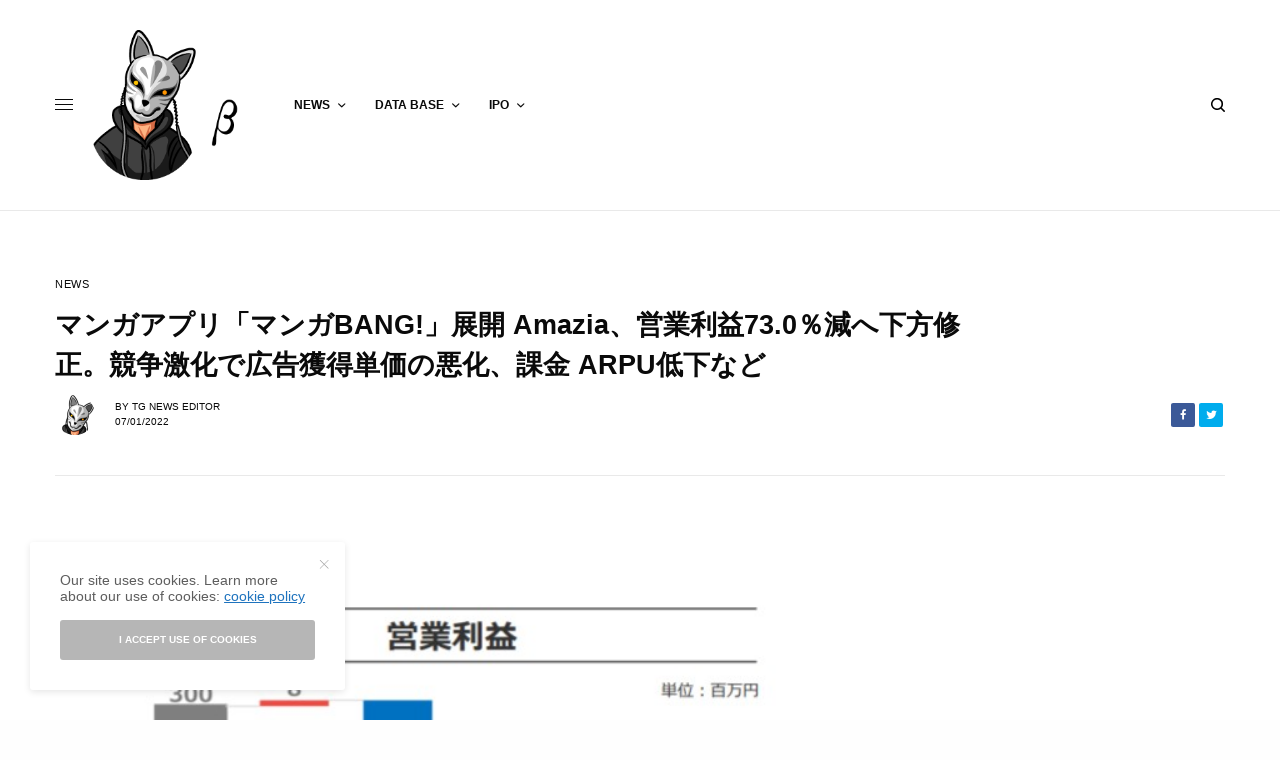

--- FILE ---
content_type: text/html; charset=UTF-8
request_url: https://www.tokyogeeks.com/news/20220701_9764/
body_size: 25969
content:
<!doctype html>
<html dir="ltr" lang="ja"
	prefix="og: https://ogp.me/ns#" >
<head>
	<meta charset="UTF-8" />
	<meta name="viewport" content="width=device-width, initial-scale=1, maximum-scale=1, viewport-fit=cover">
	<link rel="profile" href="http://gmpg.org/xfn/11">
	<link rel="pingback" href="https://www.tokyogeeks.com/xmlrpc.php">
	<title>マンガアプリ「マンガBANG!」展開 Amazia、営業利益73.0％減へ下方修正。競争激化で広告獲得単価の悪化、課金 ARPU低下など | TOKYO GEEKS</title>

		<!-- All in One SEO 4.2.7.1 - aioseo.com -->
		<meta name="robots" content="max-image-preview:large" />
		<meta name="keywords" content="#マンガアプリ,#下方修正,#業績" />
		<link rel="canonical" href="https://www.tokyogeeks.com/news/20220701_9764/" />
		<meta name="generator" content="All in One SEO (AIOSEO) 4.2.7.1 " />
		<meta property="og:locale" content="ja_JP" />
		<meta property="og:site_name" content="TOKYO GEEKS" />
		<meta property="og:type" content="article" />
		<meta property="og:title" content="マンガアプリ「マンガBANG!」展開 Amazia、営業利益73.0％減へ下方修正。競争激化で広告獲得単価の悪化、課金 ARPU低下など | TOKYO GEEKS" />
		<meta property="og:url" content="https://www.tokyogeeks.com/news/20220701_9764/" />
		<meta property="fb:admins" content="103138594680687" />
		<meta property="og:image" content="https://www.tokyogeeks.com/wp-content/uploads/2022/07/amazia_220701_02.jpg" />
		<meta property="og:image:secure_url" content="https://www.tokyogeeks.com/wp-content/uploads/2022/07/amazia_220701_02.jpg" />
		<meta property="og:image:width" content="640" />
		<meta property="og:image:height" content="450" />
		<meta property="article:tag" content="#マンガアプリ" />
		<meta property="article:tag" content="#下方修正" />
		<meta property="article:tag" content="#業績" />
		<meta property="article:tag" content="money" />
		<meta property="article:tag" content="news" />
		<meta property="article:published_time" content="2022-07-01T00:11:28+00:00" />
		<meta property="article:modified_time" content="2022-07-01T00:17:03+00:00" />
		<meta name="twitter:card" content="summary" />
		<meta name="twitter:title" content="マンガアプリ「マンガBANG!」展開 Amazia、営業利益73.0％減へ下方修正。競争激化で広告獲得単価の悪化、課金 ARPU低下など | TOKYO GEEKS" />
		<meta name="twitter:image" content="https://www.tokyogeeks.com/wp-content/uploads/2022/07/amazia_220701_02.jpg" />
		<script type="application/ld+json" class="aioseo-schema">
			{"@context":"https:\/\/schema.org","@graph":[{"@type":"Article","@id":"https:\/\/www.tokyogeeks.com\/news\/20220701_9764\/#article","name":"\u30de\u30f3\u30ac\u30a2\u30d7\u30ea\u300c\u30de\u30f3\u30acBANG!\u300d\u5c55\u958b Amazia\u3001\u55b6\u696d\u5229\u76ca73.0\uff05\u6e1b\u3078\u4e0b\u65b9\u4fee\u6b63\u3002\u7af6\u4e89\u6fc0\u5316\u3067\u5e83\u544a\u7372\u5f97\u5358\u4fa1\u306e\u60aa\u5316\u3001\u8ab2\u91d1 ARPU\u4f4e\u4e0b\u306a\u3069 | TOKYO GEEKS","headline":"\u30de\u30f3\u30ac\u30a2\u30d7\u30ea\u300c\u30de\u30f3\u30acBANG!\u300d\u5c55\u958b Amazia\u3001\u55b6\u696d\u5229\u76ca73.0\uff05\u6e1b\u3078\u4e0b\u65b9\u4fee\u6b63\u3002\u7af6\u4e89\u6fc0\u5316\u3067\u5e83\u544a\u7372\u5f97\u5358\u4fa1\u306e\u60aa\u5316\u3001\u8ab2\u91d1 ARPU\u4f4e\u4e0b\u306a\u3069","author":{"@id":"https:\/\/www.tokyogeeks.com\/author\/tokyogeeks\/#author"},"publisher":{"@id":"https:\/\/www.tokyogeeks.com\/#organization"},"image":{"@type":"ImageObject","url":"https:\/\/www.tokyogeeks.com\/wp-content\/uploads\/2022\/07\/amazia_220701_02.jpg","width":640,"height":450},"datePublished":"2022-07-01T00:11:28+09:00","dateModified":"2022-07-01T00:17:03+09:00","inLanguage":"ja","mainEntityOfPage":{"@id":"https:\/\/www.tokyogeeks.com\/news\/20220701_9764\/#webpage"},"isPartOf":{"@id":"https:\/\/www.tokyogeeks.com\/news\/20220701_9764\/#webpage"},"articleSection":"Money, News, #\u30de\u30f3\u30ac\u30a2\u30d7\u30ea, #\u4e0b\u65b9\u4fee\u6b63, #\u696d\u7e3e"},{"@type":"BreadcrumbList","@id":"https:\/\/www.tokyogeeks.com\/news\/20220701_9764\/#breadcrumblist","itemListElement":[{"@type":"ListItem","@id":"https:\/\/www.tokyogeeks.com\/#listItem","position":1,"item":{"@type":"WebPage","@id":"https:\/\/www.tokyogeeks.com\/","name":"\u30db\u30fc\u30e0","description":"\u65e5\u672c\u306e\u30c6\u30c3\u30af\u696d\u754c\u3092\u4e2d\u5fc3\u3068\u3057\u305f\u30b9\u30bf\u30fc\u30c8\u30a2\u30c3\u30d7\u306e\u52d5\u5411\u3084\u30ed\u30fc\u30f3\u30c1\u60c5\u5831\u3001\u30d5\u30a1\u30a4\u30ca\u30f3\u30b9\u30cb\u30e5\u30fc\u30b9\u306a\u3069\u3092\u304a\u5c4a\u3051\u3057\u307e\u3059\u3002","url":"https:\/\/www.tokyogeeks.com\/"},"nextItem":"https:\/\/www.tokyogeeks.com\/news\/#listItem"},{"@type":"ListItem","@id":"https:\/\/www.tokyogeeks.com\/news\/#listItem","position":2,"item":{"@type":"WebPage","@id":"https:\/\/www.tokyogeeks.com\/news\/","name":"News","url":"https:\/\/www.tokyogeeks.com\/news\/"},"previousItem":"https:\/\/www.tokyogeeks.com\/#listItem"}]},{"@type":"Organization","@id":"https:\/\/www.tokyogeeks.com\/#organization","name":"TOKYO GEEKS","url":"https:\/\/www.tokyogeeks.com\/","logo":{"@type":"ImageObject","url":"https:\/\/www.tokyogeeks.com\/wp-content\/uploads\/2020\/03\/tokyogeeks-2.png","@id":"https:\/\/www.tokyogeeks.com\/#organizationLogo","width":295,"height":432},"image":{"@id":"https:\/\/www.tokyogeeks.com\/#organizationLogo"}},{"@type":"WebPage","@id":"https:\/\/www.tokyogeeks.com\/news\/20220701_9764\/#webpage","url":"https:\/\/www.tokyogeeks.com\/news\/20220701_9764\/","name":"\u30de\u30f3\u30ac\u30a2\u30d7\u30ea\u300c\u30de\u30f3\u30acBANG!\u300d\u5c55\u958b Amazia\u3001\u55b6\u696d\u5229\u76ca73.0\uff05\u6e1b\u3078\u4e0b\u65b9\u4fee\u6b63\u3002\u7af6\u4e89\u6fc0\u5316\u3067\u5e83\u544a\u7372\u5f97\u5358\u4fa1\u306e\u60aa\u5316\u3001\u8ab2\u91d1 ARPU\u4f4e\u4e0b\u306a\u3069 | TOKYO GEEKS","inLanguage":"ja","isPartOf":{"@id":"https:\/\/www.tokyogeeks.com\/#website"},"breadcrumb":{"@id":"https:\/\/www.tokyogeeks.com\/news\/20220701_9764\/#breadcrumblist"},"author":"https:\/\/www.tokyogeeks.com\/author\/tokyogeeks\/#author","creator":"https:\/\/www.tokyogeeks.com\/author\/tokyogeeks\/#author","image":{"@type":"ImageObject","url":"https:\/\/www.tokyogeeks.com\/wp-content\/uploads\/2022\/07\/amazia_220701_02.jpg","@id":"https:\/\/www.tokyogeeks.com\/#mainImage","width":640,"height":450},"primaryImageOfPage":{"@id":"https:\/\/www.tokyogeeks.com\/news\/20220701_9764\/#mainImage"},"datePublished":"2022-07-01T00:11:28+09:00","dateModified":"2022-07-01T00:17:03+09:00"},{"@type":"WebSite","@id":"https:\/\/www.tokyogeeks.com\/#website","url":"https:\/\/www.tokyogeeks.com\/","name":"TOKYO GEEKS","description":"Tech \u696d\u754c\u306e\u30d5\u30a1\u30a4\u30ca\u30f3\u30b9\u3084\u30ed\u30fc\u30f3\u30c1\u30cb\u30e5\u30fc\u30b9\u306a\u3069\u3002","inLanguage":"ja","publisher":{"@id":"https:\/\/www.tokyogeeks.com\/#organization"}}]}
		</script>
		<!-- All in One SEO -->

<link rel='dns-prefetch' href='//webfonts.xserver.jp' />
<link rel='dns-prefetch' href='//cdn.plyr.io' />
<link rel='dns-prefetch' href='//www.googletagmanager.com' />
<link rel='dns-prefetch' href='//pagead2.googlesyndication.com' />
<link rel="alternate" type="application/rss+xml" title="TOKYO GEEKS &raquo; フィード" href="https://www.tokyogeeks.com/feed/" />
<link rel="alternate" type="application/rss+xml" title="TOKYO GEEKS &raquo; コメントフィード" href="https://www.tokyogeeks.com/comments/feed/" />
<link rel="alternate" title="oEmbed (JSON)" type="application/json+oembed" href="https://www.tokyogeeks.com/wp-json/oembed/1.0/embed?url=https%3A%2F%2Fwww.tokyogeeks.com%2Fnews%2F20220701_9764%2F" />
<link rel="alternate" title="oEmbed (XML)" type="text/xml+oembed" href="https://www.tokyogeeks.com/wp-json/oembed/1.0/embed?url=https%3A%2F%2Fwww.tokyogeeks.com%2Fnews%2F20220701_9764%2F&#038;format=xml" />
<style id='wp-img-auto-sizes-contain-inline-css' type='text/css'>
img:is([sizes=auto i],[sizes^="auto," i]){contain-intrinsic-size:3000px 1500px}
/*# sourceURL=wp-img-auto-sizes-contain-inline-css */
</style>
<style id='wp-emoji-styles-inline-css' type='text/css'>

	img.wp-smiley, img.emoji {
		display: inline !important;
		border: none !important;
		box-shadow: none !important;
		height: 1em !important;
		width: 1em !important;
		margin: 0 0.07em !important;
		vertical-align: -0.1em !important;
		background: none !important;
		padding: 0 !important;
	}
/*# sourceURL=wp-emoji-styles-inline-css */
</style>
<link rel='stylesheet' id='wp-block-library-css' href='https://www.tokyogeeks.com/wp-includes/css/dist/block-library/style.min.css?ver=6.9' type='text/css' media='all' />
<style id='global-styles-inline-css' type='text/css'>
:root{--wp--preset--aspect-ratio--square: 1;--wp--preset--aspect-ratio--4-3: 4/3;--wp--preset--aspect-ratio--3-4: 3/4;--wp--preset--aspect-ratio--3-2: 3/2;--wp--preset--aspect-ratio--2-3: 2/3;--wp--preset--aspect-ratio--16-9: 16/9;--wp--preset--aspect-ratio--9-16: 9/16;--wp--preset--color--black: #000000;--wp--preset--color--cyan-bluish-gray: #abb8c3;--wp--preset--color--white: #ffffff;--wp--preset--color--pale-pink: #f78da7;--wp--preset--color--vivid-red: #cf2e2e;--wp--preset--color--luminous-vivid-orange: #ff6900;--wp--preset--color--luminous-vivid-amber: #fcb900;--wp--preset--color--light-green-cyan: #7bdcb5;--wp--preset--color--vivid-green-cyan: #00d084;--wp--preset--color--pale-cyan-blue: #8ed1fc;--wp--preset--color--vivid-cyan-blue: #0693e3;--wp--preset--color--vivid-purple: #9b51e0;--wp--preset--color--thb-accent: #1e73be;--wp--preset--gradient--vivid-cyan-blue-to-vivid-purple: linear-gradient(135deg,rgb(6,147,227) 0%,rgb(155,81,224) 100%);--wp--preset--gradient--light-green-cyan-to-vivid-green-cyan: linear-gradient(135deg,rgb(122,220,180) 0%,rgb(0,208,130) 100%);--wp--preset--gradient--luminous-vivid-amber-to-luminous-vivid-orange: linear-gradient(135deg,rgb(252,185,0) 0%,rgb(255,105,0) 100%);--wp--preset--gradient--luminous-vivid-orange-to-vivid-red: linear-gradient(135deg,rgb(255,105,0) 0%,rgb(207,46,46) 100%);--wp--preset--gradient--very-light-gray-to-cyan-bluish-gray: linear-gradient(135deg,rgb(238,238,238) 0%,rgb(169,184,195) 100%);--wp--preset--gradient--cool-to-warm-spectrum: linear-gradient(135deg,rgb(74,234,220) 0%,rgb(151,120,209) 20%,rgb(207,42,186) 40%,rgb(238,44,130) 60%,rgb(251,105,98) 80%,rgb(254,248,76) 100%);--wp--preset--gradient--blush-light-purple: linear-gradient(135deg,rgb(255,206,236) 0%,rgb(152,150,240) 100%);--wp--preset--gradient--blush-bordeaux: linear-gradient(135deg,rgb(254,205,165) 0%,rgb(254,45,45) 50%,rgb(107,0,62) 100%);--wp--preset--gradient--luminous-dusk: linear-gradient(135deg,rgb(255,203,112) 0%,rgb(199,81,192) 50%,rgb(65,88,208) 100%);--wp--preset--gradient--pale-ocean: linear-gradient(135deg,rgb(255,245,203) 0%,rgb(182,227,212) 50%,rgb(51,167,181) 100%);--wp--preset--gradient--electric-grass: linear-gradient(135deg,rgb(202,248,128) 0%,rgb(113,206,126) 100%);--wp--preset--gradient--midnight: linear-gradient(135deg,rgb(2,3,129) 0%,rgb(40,116,252) 100%);--wp--preset--font-size--small: 13px;--wp--preset--font-size--medium: 20px;--wp--preset--font-size--large: 36px;--wp--preset--font-size--x-large: 42px;--wp--preset--spacing--20: 0.44rem;--wp--preset--spacing--30: 0.67rem;--wp--preset--spacing--40: 1rem;--wp--preset--spacing--50: 1.5rem;--wp--preset--spacing--60: 2.25rem;--wp--preset--spacing--70: 3.38rem;--wp--preset--spacing--80: 5.06rem;--wp--preset--shadow--natural: 6px 6px 9px rgba(0, 0, 0, 0.2);--wp--preset--shadow--deep: 12px 12px 50px rgba(0, 0, 0, 0.4);--wp--preset--shadow--sharp: 6px 6px 0px rgba(0, 0, 0, 0.2);--wp--preset--shadow--outlined: 6px 6px 0px -3px rgb(255, 255, 255), 6px 6px rgb(0, 0, 0);--wp--preset--shadow--crisp: 6px 6px 0px rgb(0, 0, 0);}:where(.is-layout-flex){gap: 0.5em;}:where(.is-layout-grid){gap: 0.5em;}body .is-layout-flex{display: flex;}.is-layout-flex{flex-wrap: wrap;align-items: center;}.is-layout-flex > :is(*, div){margin: 0;}body .is-layout-grid{display: grid;}.is-layout-grid > :is(*, div){margin: 0;}:where(.wp-block-columns.is-layout-flex){gap: 2em;}:where(.wp-block-columns.is-layout-grid){gap: 2em;}:where(.wp-block-post-template.is-layout-flex){gap: 1.25em;}:where(.wp-block-post-template.is-layout-grid){gap: 1.25em;}.has-black-color{color: var(--wp--preset--color--black) !important;}.has-cyan-bluish-gray-color{color: var(--wp--preset--color--cyan-bluish-gray) !important;}.has-white-color{color: var(--wp--preset--color--white) !important;}.has-pale-pink-color{color: var(--wp--preset--color--pale-pink) !important;}.has-vivid-red-color{color: var(--wp--preset--color--vivid-red) !important;}.has-luminous-vivid-orange-color{color: var(--wp--preset--color--luminous-vivid-orange) !important;}.has-luminous-vivid-amber-color{color: var(--wp--preset--color--luminous-vivid-amber) !important;}.has-light-green-cyan-color{color: var(--wp--preset--color--light-green-cyan) !important;}.has-vivid-green-cyan-color{color: var(--wp--preset--color--vivid-green-cyan) !important;}.has-pale-cyan-blue-color{color: var(--wp--preset--color--pale-cyan-blue) !important;}.has-vivid-cyan-blue-color{color: var(--wp--preset--color--vivid-cyan-blue) !important;}.has-vivid-purple-color{color: var(--wp--preset--color--vivid-purple) !important;}.has-black-background-color{background-color: var(--wp--preset--color--black) !important;}.has-cyan-bluish-gray-background-color{background-color: var(--wp--preset--color--cyan-bluish-gray) !important;}.has-white-background-color{background-color: var(--wp--preset--color--white) !important;}.has-pale-pink-background-color{background-color: var(--wp--preset--color--pale-pink) !important;}.has-vivid-red-background-color{background-color: var(--wp--preset--color--vivid-red) !important;}.has-luminous-vivid-orange-background-color{background-color: var(--wp--preset--color--luminous-vivid-orange) !important;}.has-luminous-vivid-amber-background-color{background-color: var(--wp--preset--color--luminous-vivid-amber) !important;}.has-light-green-cyan-background-color{background-color: var(--wp--preset--color--light-green-cyan) !important;}.has-vivid-green-cyan-background-color{background-color: var(--wp--preset--color--vivid-green-cyan) !important;}.has-pale-cyan-blue-background-color{background-color: var(--wp--preset--color--pale-cyan-blue) !important;}.has-vivid-cyan-blue-background-color{background-color: var(--wp--preset--color--vivid-cyan-blue) !important;}.has-vivid-purple-background-color{background-color: var(--wp--preset--color--vivid-purple) !important;}.has-black-border-color{border-color: var(--wp--preset--color--black) !important;}.has-cyan-bluish-gray-border-color{border-color: var(--wp--preset--color--cyan-bluish-gray) !important;}.has-white-border-color{border-color: var(--wp--preset--color--white) !important;}.has-pale-pink-border-color{border-color: var(--wp--preset--color--pale-pink) !important;}.has-vivid-red-border-color{border-color: var(--wp--preset--color--vivid-red) !important;}.has-luminous-vivid-orange-border-color{border-color: var(--wp--preset--color--luminous-vivid-orange) !important;}.has-luminous-vivid-amber-border-color{border-color: var(--wp--preset--color--luminous-vivid-amber) !important;}.has-light-green-cyan-border-color{border-color: var(--wp--preset--color--light-green-cyan) !important;}.has-vivid-green-cyan-border-color{border-color: var(--wp--preset--color--vivid-green-cyan) !important;}.has-pale-cyan-blue-border-color{border-color: var(--wp--preset--color--pale-cyan-blue) !important;}.has-vivid-cyan-blue-border-color{border-color: var(--wp--preset--color--vivid-cyan-blue) !important;}.has-vivid-purple-border-color{border-color: var(--wp--preset--color--vivid-purple) !important;}.has-vivid-cyan-blue-to-vivid-purple-gradient-background{background: var(--wp--preset--gradient--vivid-cyan-blue-to-vivid-purple) !important;}.has-light-green-cyan-to-vivid-green-cyan-gradient-background{background: var(--wp--preset--gradient--light-green-cyan-to-vivid-green-cyan) !important;}.has-luminous-vivid-amber-to-luminous-vivid-orange-gradient-background{background: var(--wp--preset--gradient--luminous-vivid-amber-to-luminous-vivid-orange) !important;}.has-luminous-vivid-orange-to-vivid-red-gradient-background{background: var(--wp--preset--gradient--luminous-vivid-orange-to-vivid-red) !important;}.has-very-light-gray-to-cyan-bluish-gray-gradient-background{background: var(--wp--preset--gradient--very-light-gray-to-cyan-bluish-gray) !important;}.has-cool-to-warm-spectrum-gradient-background{background: var(--wp--preset--gradient--cool-to-warm-spectrum) !important;}.has-blush-light-purple-gradient-background{background: var(--wp--preset--gradient--blush-light-purple) !important;}.has-blush-bordeaux-gradient-background{background: var(--wp--preset--gradient--blush-bordeaux) !important;}.has-luminous-dusk-gradient-background{background: var(--wp--preset--gradient--luminous-dusk) !important;}.has-pale-ocean-gradient-background{background: var(--wp--preset--gradient--pale-ocean) !important;}.has-electric-grass-gradient-background{background: var(--wp--preset--gradient--electric-grass) !important;}.has-midnight-gradient-background{background: var(--wp--preset--gradient--midnight) !important;}.has-small-font-size{font-size: var(--wp--preset--font-size--small) !important;}.has-medium-font-size{font-size: var(--wp--preset--font-size--medium) !important;}.has-large-font-size{font-size: var(--wp--preset--font-size--large) !important;}.has-x-large-font-size{font-size: var(--wp--preset--font-size--x-large) !important;}
/*# sourceURL=global-styles-inline-css */
</style>

<style id='classic-theme-styles-inline-css' type='text/css'>
/*! This file is auto-generated */
.wp-block-button__link{color:#fff;background-color:#32373c;border-radius:9999px;box-shadow:none;text-decoration:none;padding:calc(.667em + 2px) calc(1.333em + 2px);font-size:1.125em}.wp-block-file__button{background:#32373c;color:#fff;text-decoration:none}
/*# sourceURL=/wp-includes/css/classic-themes.min.css */
</style>
<link rel='stylesheet' id='fontawesome-five-css-css' href='https://www.tokyogeeks.com/wp-content/plugins/accesspress-social-counter/css/fontawesome-all.css?ver=1.9.2' type='text/css' media='all' />
<link rel='stylesheet' id='apsc-frontend-css-css' href='https://www.tokyogeeks.com/wp-content/plugins/accesspress-social-counter/css/frontend.css?ver=1.9.2' type='text/css' media='all' />
<link rel='stylesheet' id='wpsm_tabs_r-font-awesome-front-css' href='https://www.tokyogeeks.com/wp-content/plugins/tabs-responsive/assets/css/font-awesome/css/font-awesome.min.css?ver=6.9' type='text/css' media='all' />
<link rel='stylesheet' id='wpsm_tabs_r_bootstrap-front-css' href='https://www.tokyogeeks.com/wp-content/plugins/tabs-responsive/assets/css/bootstrap-front.css?ver=6.9' type='text/css' media='all' />
<link rel='stylesheet' id='wpsm_tabs_r_animate-css' href='https://www.tokyogeeks.com/wp-content/plugins/tabs-responsive/assets/css/animate.css?ver=6.9' type='text/css' media='all' />
<link rel='stylesheet' id='wpel-style-css' href='https://www.tokyogeeks.com/wp-content/plugins/wp-external-links/public/css/wpel.css?ver=2.58' type='text/css' media='all' />
<link rel='stylesheet' id='wp-job-manager-job-listings-css' href='https://www.tokyogeeks.com/wp-content/plugins/wp-job-manager/assets/dist/css/job-listings.css?ver=598383a28ac5f9f156e4' type='text/css' media='all' />
<link rel='stylesheet' id='wp-pagenavi-css' href='https://www.tokyogeeks.com/wp-content/plugins/wp-pagenavi/pagenavi-css.css?ver=2.70' type='text/css' media='all' />
<link rel='stylesheet' id='ivory-search-styles-css' href='https://www.tokyogeeks.com/wp-content/plugins/add-search-to-menu/public/css/ivory-search.min.css?ver=5.4.10' type='text/css' media='all' />
<link rel='stylesheet' id='wp-components-css' href='https://www.tokyogeeks.com/wp-includes/css/dist/components/style.min.css?ver=6.9' type='text/css' media='all' />
<link rel='stylesheet' id='godaddy-styles-css' href='https://www.tokyogeeks.com/wp-content/plugins/coblocks/includes/Dependencies/GoDaddy/Styles/build/latest.css?ver=2.0.2' type='text/css' media='all' />
<link rel='stylesheet' id='wordpress-popular-posts-css-css' href='https://www.tokyogeeks.com/wp-content/plugins/wordpress-popular-posts/assets/css/wpp.css?ver=6.3.2' type='text/css' media='all' />
<link rel='stylesheet' id='thb-app-css' href='https://www.tokyogeeks.com/wp-content/themes/theissue/assets/css/app.css?ver=1.6.7' type='text/css' media='all' />
<link rel='stylesheet' id='thb-post-detail-css' href='https://www.tokyogeeks.com/wp-content/themes/theissue/assets/css/app-post-detail.css?ver=1.6.7' type='text/css' media='all' />
<style id='thb-post-detail-inline-css' type='text/css'>
body,h1, .h1, h2, .h2, h3, .h3, h4, .h4, h5, .h5, h6, .h6,.thb-lightbox-button .thb-lightbox-text,.post .post-category,.post.thumbnail-seealso .thb-seealso-text,.thb-entry-footer,.smart-list .smart-list-title .smart-list-count,.smart-list .thb-smart-list-content .smart-list-count,.thb-carousel.bottom-arrows .slick-bottom-arrows,.thb-hotspot-container,.thb-pin-it-container .thb-pin-it,label,input[type="text"],input[type="password"],input[type="date"],input[type="datetime"],input[type="email"],input[type="number"],input[type="search"],input[type="tel"],input[type="time"],input[type="url"],textarea,.testimonial-author,.thb-article-sponsors,input[type="submit"],submit,.button,.btn,.btn-block,.btn-text,.post .post-gallery .thb-post-icon,.post .thb-post-bottom,.woocommerce-MyAccount-navigation,.featured_image_credit,.widget .thb-widget-title,.thb-readmore .thb-readmore-title,.widget.thb_widget_instagram .thb-instagram-header,.widget.thb_widget_instagram .thb-instagram-footer,.thb-instagram-row figure .instagram-link,.widget.thb_widget_top_reviews .post .widget-review-title-holder .thb-widget-score,.thb-instagram-row figure,.widget.thb_widget_top_categories .thb-widget-category-link .thb-widget-category-name,.widget.thb_widget_twitter .thb-twitter-user,.widget.thb_widget_twitter .thb-tweet .thb-tweet-time,.widget.thb_widget_twitter .thb-tweet .thb-tweet-actions,.thb-social-links-container,.login-page-form,.woocommerce .woocommerce-form-login .lost_password,.woocommerce-message, .woocommerce-error, .woocommerce-notice, .woocommerce-info,.woocommerce-success,.select2,.woocommerce-MyAccount-content legend,.shop_table,.thb-lightbox-button .thb-lightbox-thumbs,.post.thumbnail-style6 .post-gallery .now-playing,.widget.thb_widget_top_reviews .post .widget-review-title-holder .thb-widget-score strong,.post.thumbnail-style8 .thumb_large_count,.post.thumbnail-style4 .thumb_count,.post .thb-read-more {}.post-title h1,.post-title h2,.post-title h3,.post-title h4,.post-title h5,.post-title h6 {}.post-content,.post-excerpt,.thb-article-subscribe p,.thb-article-author p,.commentlist .comment p, .commentlist .review p,.thb-executive-summary,.thb-newsletter-form p,.search-title p,.thb-product-detail .product-information .woocommerce-product-details__short-description,.widget:not(.woocommerce) p,.thb-author-info .thb-author-page-description p,.wpb_text_column,.no-vc,.woocommerce-tabs .wc-tab,.woocommerce-tabs .wc-tab p:not(.stars),.thb-pricing-table .pricing-container .pricing-description,.content404 p,.subfooter p {}.thb-full-menu {}.thb-mobile-menu,.thb-secondary-menu {}.thb-dropcap-on .post-detail .post-content>p:first-of-type:first-letter,.thb-dropcap-on .post-detail .post-content>.row:first-of-type .columns:first-of-type .wpb_text_column:first-of-type .wpb_wrapper>p:first-of-type:first-letter {}.widget.style1 .thb-widget-title,.widget.style2 .thb-widget-title,.widget.style3 .thb-widget-title {}em {}label {}input[type="submit"],submit,.button,.btn,.btn-block,.btn-text {}.article-container .post-content,.article-container .post-content p:not(.wp-block-cover-text) {font-style:normal;font-weight:normal;font-size:15px;line-height:2.3em !important;}.post .post-category {}.post-detail .thb-executive-summary li {}.post .post-excerpt {}.thb-full-menu>li>a:not(.logolink) {}.thb-full-menu li .sub-menu li a {}.thb-mobile-menu>li>a {}.thb-mobile-menu .sub-menu a {}.thb-secondary-menu a {}#mobile-menu .menu-footer {}#mobile-menu .thb-social-links-container .thb-social-link-wrap .thb-social-link .thb-social-icon-container {}.widget .thb-widget-title,.widget.style2 .thb-widget-title,.widget.style3 .thb-widget-title{}.footer .widget .thb-widget-title,.footer .widget.style2 .thb-widget-title,.footer .widget.style3 .thb-widget-title {}.footer .widget,.footer .widget p {}.subfooter .thb-full-menu>li>a:not(.logolink) {}.subfooter p {}.subfooter .thb-social-links-container.thb-social-horizontal .thb-social-link-wrap .thb-social-icon-container,.subfooter.style6 .thb-social-links-container.thb-social-horizontal .thb-social-link-wrap .thb-social-icon-container {}#scroll_to_top {}.search-title p {}@media screen and (min-width:1024px) {h1,.h1 {font-size:27px;line-height:1.5em !important;}}h1,.h1 {}@media screen and (min-width:1024px) {h2 {font-size:24px;}}h2 {}@media screen and (min-width:1024px) {h3 {font-size:20px;line-height:1.7em !important;}}h3 {}@media screen and (min-width:1024px) {h4 {font-size:18px;line-height:1.5em !important;}}h4 {}@media screen and (min-width:1024px) {h5 {font-style:normal;font-size:13px;line-height:1.3em !important;}}h5 {}h6 {font-style:normal;font-size:11px;}.logo-holder .logolink .logoimg {max-height:150px;}.logo-holder .logolink .logoimg[src$=".svg"] {max-height:100%;height:150px;}@media screen and (max-width:1023px) {.header.header-mobile .logo-holder .logolink .logoimg {max-height:25px;}.header.header-mobile .logo-holder .logolink .logoimg[src$=".svg"] {max-height:100%;height:25px;}}#mobile-menu .logolink .logoimg {max-height:55px;}#mobile-menu .logolink .logoimg {max-height:100%;height:55px;}a:hover,h1 small, h2 small, h3 small, h4 small, h5 small, h6 small,h1 small a, h2 small a, h3 small a, h4 small a, h5 small a, h6 small a,.secondary-area .thb-follow-holder .sub-menu .subscribe_part .thb-newsletter-form h4,.secondary-area .thb-follow-holder .sub-menu .subscribe_part .thb-newsletter-form .newsletter-form .btn:hover,.thb-full-menu.thb-standard > li.current-menu-item:not(.has-hash) > a,.thb-full-menu > li > a:not(.logolink)[data-filter].active,.thb-dropdown-color-dark .thb-full-menu .sub-menu li a:hover,#mobile-menu.dark .thb-mobile-menu > li > a:hover,#mobile-menu.dark .sub-menu a:hover,#mobile-menu.dark .thb-secondary-menu a:hover,.thb-secondary-menu a:hover,.post .thb-read-more:hover,.post:not(.white-post-content) .thb-post-bottom.sponsored-bottom ul li,.post:not(.white-post-content) .thb-post-bottom .post-share:hover,.thb-dropcap-on .post-detail .post-content>p:first-of-type:first-letter,.thb-dropcap-on .post-detail .post-content>.row:first-of-type .columns:first-of-type .wpb_text_column:first-of-type .wpb_wrapper>p:first-of-type:first-letter,.post-detail .thb-executive-summary li:before,.thb-readmore p a,input[type="submit"].white:hover,.button.white:hover,.btn.white:hover,input[type="submit"].style2.accent,.button.style2.accent,.btn.style2.accent,.search-title h1 strong,.thb-author-page-meta a:hover,.widget.thb_widget_top_reviews .post .widget-review-title-holder .thb-widget-score strong,.thb-autotype .thb-autotype-entry,.thb_location_container.row .thb_location h5,.thb-page-menu li:hover a, .thb-page-menu li.current_page_item a,.thb-tabs.style3 .vc_tta-panel-heading h4 a:hover,.thb-tabs.style3 .vc_tta-panel-heading h4 a.active,.thb-tabs.style4 .vc_tta-panel-heading h4 a:hover,.thb-tabs.style4 .vc_tta-panel-heading h4 a.active,.thb-iconbox.top.type5 .iconbox-content .thb-read-more,.thb-testimonials.style7 .testimonial-author cite,.thb-testimonials.style7 .testimonial-author span,.thb-article-reactions .row .columns .thb-reaction.active .thb-reaction-count,.thb-article-sponsors .sponsored-by,.thb-cookie-bar .thb-cookie-text a,.thb-pricing-table.style2 .pricing-container .thb_pricing_head .thb-price,.thb-hotspot-container .product-hotspots .product-title .hotspots-buynow,.plyr--full-ui input[type=range],.woocommerce-checkout-payment .wc_payment_methods .wc_payment_method.payment_method_paypal .about_paypal,.has-thb-accent-color,.wp-block-button .wp-block-button__link.has-thb-accent-color {color:#1e73be;}.columns.thb-light-column .thb-newsletter-form .btn:hover,.secondary-area .thb-trending-holder .thb-full-menu li.menu-item-has-children .sub-menu .thb-trending .thb-trending-tabs a.active,.thb-full-menu.thb-line-marker > li > a:before,#mobile-menu.dark .widget.thb_widget_subscribe .btn:hover,.post .thb-read-more:after,.post.style4 .post-gallery:after,.post.style5 .post-inner-content,.post.style13 .post-gallery:after,.smart-list .smart-list-title .smart-list-count,.smart-list.smart-list-v3 .thb-smart-list-nav .arrow:not(.disabled):hover,.thb-custom-checkbox input[type="checkbox"]:checked + label:before,input[type="submit"]:not(.white):not(.grey):not(.style2):not(.white):not(.add_to_cart_button):not(.accent):hover,.button:not(.white):not(.grey):not(.style2):not(.white):not(.add_to_cart_button):not(.accent):hover,.btn:not(.white):not(.grey):not(.style2):not(.white):not(.add_to_cart_button):not(.accent):hover,input[type="submit"].grey:hover,.button.grey:hover,.btn.grey:hover,input[type="submit"].accent, input[type="submit"].checkout,.button.accent,.button.checkout,.btn.accent,.btn.checkout,input[type="submit"].style2.accent:hover,.button.style2.accent:hover,.btn.style2.accent:hover,.btn-text.style3 .circle-btn,.widget.thb_widget_top_categories .thb-widget-category-link:hover .thb-widget-category-name,.thb-progressbar .thb-progress span,.thb-page-menu.style1 li:hover a, .thb-page-menu.style1 li.current_page_item a,.thb-client-row.thb-opacity.with-accent .thb-client:hover,.thb-client-row .style4 .accent-color,.thb-tabs.style1 .vc_tta-panel-heading h4 a:before,.thb-testimonials.style7 .thb-carousel .slick-dots .select,.thb-categorylinks.style2 a:after,.thb-category-card:hover,.thb-hotspot-container .thb-hotspot.pin-accent,.pagination ul .page-numbers.current, .pagination ul .page-numbers:not(.dots):hover,.pagination .nav-links .page-numbers.current,.pagination .nav-links .page-numbers:not(.dots):hover,.woocommerce-pagination ul .page-numbers.current,.woocommerce-pagination ul .page-numbers:not(.dots):hover,.woocommerce-pagination .nav-links .page-numbers.current,.woocommerce-pagination .nav-links .page-numbers:not(.dots):hover,.plyr__control--overlaid,.plyr--video .plyr__control.plyr__tab-focus, .plyr--video .plyr__control:hover, .plyr--video .plyr__control[aria-expanded=true],.badge.onsale,.demo_store,.products .product .product_after_title .button:hover:after,.woocommerce-MyAccount-navigation ul li:hover a, .woocommerce-MyAccount-navigation ul li.is-active a,.has-thb-accent-background-color,.wp-block-button .wp-block-button__link.has-thb-accent-background-color {background-color:#1e73be;}.thb-dark-mode-on .btn.grey:hover,.thb-dark-mode-on .thb-pricing-table.style2 .pricing-container .btn:hover,.thb-dark-mode-on .woocommerce-checkout-payment .wc_payment_methods+.place-order .button:hover {background-color:#1e73be;}input[type="submit"].accent:hover, input[type="submit"].checkout:hover,.button.accent:hover,.button.checkout:hover,.btn.accent:hover,.btn.checkout:hover {background-color:#1b68ab;}.post-detail .post-split-title-container,.thb-article-reactions .row .columns .thb-reaction.active .thb-reaction-image,.secondary-area .thb-follow-holder .sub-menu .subscribe_part {background-color:rgba(30,115,190, 0.05) !important;}.post.style6.style6-bg .post-inner-content {background-color:rgba(30,115,190, 0.15);}.thb-lightbox-button:hover {background-color:rgba(30,115,190, 0.05);}.thb-tabs.style3 .vc_tta-panel-heading h4 a:before {background-color:rgba(30,115,190, 0.4);}.secondary-area .thb-trending-holder .thb-full-menu li.menu-item-has-children .sub-menu .thb-trending .thb-trending-tabs a.active,.post .post-title a:hover > span,.post.sticky .post-title a>span,.thb-lightbox-button:hover,.thb-custom-checkbox label:before,input[type="submit"].style2.accent,.button.style2.accent,.btn.style2.accent,.thb-page-menu.style1 li:hover a, .thb-page-menu.style1 li.current_page_item a,.thb-client-row.has-border.thb-opacity.with-accent .thb-client:hover,.thb-iconbox.top.type5,.thb-article-reactions .row .columns .thb-reaction:hover .thb-reaction-image,.thb-article-reactions .row .columns .thb-reaction.active .thb-reaction-image,.pagination ul .page-numbers.current, .pagination ul .page-numbers:not(.dots):hover,.pagination .nav-links .page-numbers.current,.pagination .nav-links .page-numbers:not(.dots):hover,.woocommerce-pagination ul .page-numbers.current,.woocommerce-pagination ul .page-numbers:not(.dots):hover,.woocommerce-pagination .nav-links .page-numbers.current,.woocommerce-pagination .nav-links .page-numbers:not(.dots):hover,.woocommerce-MyAccount-navigation ul li:hover a, .woocommerce-MyAccount-navigation ul li.is-active a {border-color:#1e73be;}.thb-page-menu.style1 li:hover + li a, .thb-page-menu.style1 li.current_page_item + li a,.woocommerce-MyAccount-navigation ul li:hover + li a, .woocommerce-MyAccount-navigation ul li.is-active + li a {border-top-color:#1e73be;}.text-underline-style:after, .post-detail .post-content > p > a:after, .post-detail .post-content>ul:not([class])>li>a:after, .post-detail .post-content>ol:not([class])>li>a:after, .wpb_text_column p > a:after, .smart-list .thb-smart-list-content p > a:after, .post-gallery-content .thb-content-row .columns.image-text p>a:after {border-bottom-color:#1e73be;}.secondary-area .thb-trending-holder .thb-full-menu li.menu-item-has-children .sub-menu .thb-trending .thb-trending-tabs a.active + a {border-left-color:#1e73be;}.header.fixed .thb-reading-indicator .thb-indicator .indicator-hover,.header.fixed .thb-reading-indicator .thb-indicator .indicator-arrow,.commentlist .comment .reply a:hover svg path,.commentlist .review .reply a:hover svg path,.btn-text.style4 .arrow svg:first-child,.thb-iconbox.top.type5 .iconbox-content .thb-read-more svg,.thb-iconbox.top.type5 .iconbox-content .thb-read-more svg .bar,.thb-article-review.style2 .thb-article-figure .thb-average .thb-hexagon path {fill:#1e73be;}@media screen and (-ms-high-contrast:active), (-ms-high-contrast:none) {.header.fixed .thb-reading-indicator:hover .thb-indicator .indicator-hover {fill:#1e73be;}}.header.fixed .thb-reading-indicator .thb-indicator .indicator-fill {stroke:#1e73be;}.thb-tabs.style2 .vc_tta-panel-heading h4 a.active {-moz-box-shadow:inset 0 -3px 0 #1e73be, 0 1px 0 #1e73be;-webkit-box-shadow:inset 0 -3px 0 #1e73be, 0 1px 0 #1e73be;box-shadow:inset 0 -3px 0 #1e73be, 0 1px 0 #1e73be;}.footer .widget .thb-widget-title,.footer.dark .widget .thb-widget-title {color:#ffffff;}.footer,.footer p,.footer.dark,.footer.dark p {color:#ffffff;}.footer .widget a { color:#cccccc !important; }.page-id-9764 #wrapper div[role="main"],.postid-9764 #wrapper div[role="main"] {}.footer {background-color:#3980bf !important;}.subfooter .footer-logo-holder .logoimg {max-height:75px;}
/*# sourceURL=thb-post-detail-inline-css */
</style>
<link rel='stylesheet' id='thb-style-css' href='https://www.tokyogeeks.com/wp-content/themes/theissue-child/style.css?ver=1.6.7' type='text/css' media='all' />
<link rel='stylesheet' id='tablepress-default-css' href='https://www.tokyogeeks.com/wp-content/tablepress-combined.min.css?ver=91' type='text/css' media='all' />
<link rel='stylesheet' id='tablepress-responsive-tables-css' href='https://www.tokyogeeks.com/wp-content/plugins/tablepress-responsive-tables/css/tablepress-responsive.min.css?ver=1.8' type='text/css' media='all' />
<link rel='stylesheet' id='kc-general-css' href='https://www.tokyogeeks.com/wp-content/plugins/kingcomposer/assets/frontend/css/kingcomposer.min.css?ver=2.9.2' type='text/css' media='all' />
<link rel='stylesheet' id='kc-animate-css' href='https://www.tokyogeeks.com/wp-content/plugins/kingcomposer/assets/css/animate.css?ver=2.9.2' type='text/css' media='all' />
<link rel='stylesheet' id='kc-icon-1-css' href='https://www.tokyogeeks.com/wp-content/plugins/kingcomposer/assets/css/icons.css?ver=2.9.2' type='text/css' media='all' />
<script type="text/javascript" src="https://www.tokyogeeks.com/wp-includes/js/jquery/jquery.min.js?ver=3.7.1" id="jquery-core-js"></script>
<script type="text/javascript" src="https://www.tokyogeeks.com/wp-includes/js/jquery/jquery-migrate.min.js?ver=3.4.1" id="jquery-migrate-js"></script>
<script type="text/javascript" src="//webfonts.xserver.jp/js/xserver.js?ver=1.2.4" id="typesquare_std-js"></script>
<script type="text/javascript" id="seo-automated-link-building-js-extra">
/* <![CDATA[ */
var seoAutomatedLinkBuilding = {"ajaxUrl":"https://www.tokyogeeks.com/wp-admin/admin-ajax.php"};
//# sourceURL=seo-automated-link-building-js-extra
/* ]]> */
</script>
<script type="text/javascript" src="https://www.tokyogeeks.com/wp-content/plugins/seo-automated-link-building/js/seo-automated-link-building.js?ver=6.9" id="seo-automated-link-building-js"></script>
<script type="application/json" id="wpp-json">
/* <![CDATA[ */
{"sampling_active":0,"sampling_rate":100,"ajax_url":"https:\/\/www.tokyogeeks.com\/wp-json\/wordpress-popular-posts\/v1\/popular-posts","api_url":"https:\/\/www.tokyogeeks.com\/wp-json\/wordpress-popular-posts","ID":9764,"token":"8b0b4943f9","lang":0,"debug":0}
//# sourceURL=wpp-json
/* ]]> */
</script>
<script type="text/javascript" src="https://www.tokyogeeks.com/wp-content/plugins/wordpress-popular-posts/assets/js/wpp.min.js?ver=6.3.2" id="wpp-js-js"></script>
<link rel="https://api.w.org/" href="https://www.tokyogeeks.com/wp-json/" /><link rel="alternate" title="JSON" type="application/json" href="https://www.tokyogeeks.com/wp-json/wp/v2/posts/9764" /><link rel="EditURI" type="application/rsd+xml" title="RSD" href="https://www.tokyogeeks.com/xmlrpc.php?rsd" />
<meta name="generator" content="WordPress 6.9" />
<link rel='shortlink' href='https://www.tokyogeeks.com/?p=9764' />
<style type='text/css'> .ae_data .elementor-editor-element-setting {
            display:none !important;
            }
            </style><meta name="cdp-version" content="1.3.6" /><meta name="generator" content="Site Kit by Google 1.170.0" /><script type="text/javascript">var kc_script_data={ajax_url:"https://www.tokyogeeks.com/wp-admin/admin-ajax.php"}</script>            <style id="wpp-loading-animation-styles">@-webkit-keyframes bgslide{from{background-position-x:0}to{background-position-x:-200%}}@keyframes bgslide{from{background-position-x:0}to{background-position-x:-200%}}.wpp-widget-placeholder,.wpp-widget-block-placeholder,.wpp-shortcode-placeholder{margin:0 auto;width:60px;height:3px;background:#dd3737;background:linear-gradient(90deg,#dd3737 0%,#571313 10%,#dd3737 100%);background-size:200% auto;border-radius:3px;-webkit-animation:bgslide 1s infinite linear;animation:bgslide 1s infinite linear}</style>
            
<!-- Site Kit が追加した Google AdSense メタタグ -->
<meta name="google-adsense-platform-account" content="ca-host-pub-2644536267352236">
<meta name="google-adsense-platform-domain" content="sitekit.withgoogle.com">
<!-- Site Kit が追加した End Google AdSense メタタグ -->
<style type="text/css">
body.custom-background #wrapper div[role="main"] { background-color: #ffffff; }
</style>
	
<!-- Google AdSense スニペット (Site Kit が追加) -->
<script type="text/javascript" async="async" src="https://pagead2.googlesyndication.com/pagead/js/adsbygoogle.js?client=ca-pub-6871603734669360&amp;host=ca-host-pub-2644536267352236" crossorigin="anonymous"></script>

<!-- (ここまで) Google AdSense スニペット (Site Kit が追加) -->
<link rel="icon" href="https://www.tokyogeeks.com/wp-content/uploads/2020/03/cropped-tokyogeeks-2-32x32.png" sizes="32x32" />
<link rel="icon" href="https://www.tokyogeeks.com/wp-content/uploads/2020/03/cropped-tokyogeeks-2-192x192.png" sizes="192x192" />
<link rel="apple-touch-icon" href="https://www.tokyogeeks.com/wp-content/uploads/2020/03/cropped-tokyogeeks-2-180x180.png" />
<meta name="msapplication-TileImage" content="https://www.tokyogeeks.com/wp-content/uploads/2020/03/cropped-tokyogeeks-2-270x270.png" />
		<style type="text/css" id="wp-custom-css">
			@media screen and (max-width: 640px) {
  .tbl-r03 {
    width: 90%;
  }
  .tbl-r03 tr {
    display: block;
    float: left;
  }
  .tbl-r03 tr td, 
  .tbl-r03 tr th {
    border-left: none;
    display: block;
    height: 50px;
  }
  .tbl-r03 thead {
    display: block;
    float: left;
    width: 30%;
  }
  .tbl-r03 thead tr {
    width: 100%;
  }
  .tbl-r03 tbody {
    display: block;
    float: left;
    width: 70%;
  }
  .tbl-r03 tbody tr {
    width: 50%;
  }
  .tbl-r03 tr td + td {
    border-left: none;
  }
  .tbl-r03 tbody td:last-child {
    border-bottom: solid 1px #ccc;
  }
}

span.font-x-small {font-size: x-small; }
span.font-small {font-size: small; }
span.font-medium {font-size: medium; }

p.m25 {
    margin: 2.5em;
}

p.m35 {
    margin: 3.5em;
}

span.border-l {
  padding: 0.5rem 1rem;
  border-left: 1px dashed #000;
  background: #f4f4f4;
}

span.border-0 {
  padding: 0.5rem 0.5rem;
  background: transparent;
}

		</style>
		<script type="text/javascript"></script><style type="text/css" id="kc-css-general">.kc-off-notice{display: inline-block !important;}.kc-container{max-width:1170px;}</style><style type="text/css" id="kc-css-render"></style><style id="kirki-inline-styles"></style><noscript><style> .wpb_animate_when_almost_visible { opacity: 1; }</style></noscript></head>
<body class="wp-singular post-template-default single single-post postid-9764 single-format-standard wp-theme-theissue wp-child-theme-theissue-child kc-css-system theissue thb-dropcap-off fixed-header-on fixed-header-scroll-on thb-dropdown-color-dark right-click-off thb-borders-off thb-pinit-on thb-boxed-off thb-dark-mode-off thb-capitalize-off thb-parallax-on thb-single-product-ajax-on thb-article-sidebar-mobile-off the-issue-child-theme wpb-js-composer js-comp-ver-6.8.0 vc_responsive elementor-default elementor-kit-5401">
<!-- Start Wrapper -->
<div id="wrapper" class="thb-page-transition-on">

			<!-- Start Fixed Header -->
		<header class="header fixed fixed-article header-full-width fixed-header-full-width-on light-header thb-fixed-shadow-style1">
	<div class="row full-width-row">
		<div class="small-12 columns">
			<div class="thb-navbar">
				<div class="fixed-logo-holder">
						<div class="mobile-toggle-holder">
		<div class="mobile-toggle">
			<span></span><span></span><span></span>
		</div>
	</div>
							<div class="logo-holder fixed-logo-holder">
		<a href="https://www.tokyogeeks.com/" class="logolink" title="TOKYO GEEKS">
			<img src="https://www.tokyogeeks.com/wp-content/uploads/2020/03/tokyogeeks-logo.png" class="logoimg logo-dark" alt="TOKYO GEEKS" data-logo-alt="https://www.tokyogeeks.com/wp-content/uploads/2020/03/tokyogeeks-logo.png" />
		</a>
	</div>
					</div>
				<div class="fixed-title-holder">
					<span>Now Reading</span>
					<div class="fixed-article-title">
					<h6 id="page-title">マンガアプリ「マンガBANG!」展開 Amazia、営業利益73.0％減へ下方修正。競争激化で広告獲得単価の悪化、課金 ARPU低下など</h6>
					</div>
				</div>
				<div class="fixed-article-shares">
						<div class="thb-social-fixed sharing-counts-off">
						<div class="social-button-holder">
			<a href="https://www.facebook.com/sharer.php?u=https://www.tokyogeeks.com/news/20220701_9764/" class="social social-facebook"
								>
				<span class="thb-social-icon">
					<i class="thb-icon-facebook"></i>
				</span>
						</a>
		</div>
				<div class="social-button-holder">
			<a href="https://twitter.com/intent/tweet?text=マンガアプリ「マンガBANG!」展開%20Amazia、営業利益73.0％減へ下方修正。競争激化で広告獲得単価の悪化、課金%20ARPU低下など&#038;via=tokyo_geeks&#038;url=https://www.tokyogeeks.com/news/20220701_9764/" class="social social-twitter"
								>
				<span class="thb-social-icon">
					<i class="thb-icon-twitter"></i>
				</span>
						</a>
		</div>
			</div>
					</div>
			</div>
		</div>
	</div>
	</header>
		<!-- End Fixed Header -->
				<div class="mobile-header-holder">
	<header class="header header-mobile header-mobile-style1 light-header">
	<div class="row">
		<div class="small-3 columns">
			<div class="mobile-toggle-holder">
		<div class="mobile-toggle">
			<span></span><span></span><span></span>
		</div>
	</div>
			</div>
		<div class="small-6 columns">
			<div class="logo-holder mobile-logo-holder">
		<a href="https://www.tokyogeeks.com/" class="logolink" title="TOKYO GEEKS">
			<img src="https://www.tokyogeeks.com/wp-content/uploads/2020/03/tokyogeeks-logo.png" class="logoimg logo-dark" alt="TOKYO GEEKS" data-logo-alt="https://www.tokyogeeks.com/wp-content/uploads/2020/03/tokyogeeks-logo.png" />
		</a>
	</div>
			</div>
		<div class="small-3 columns">
			<div class="secondary-area">
				<div class="thb-search-holder">
		<svg version="1.1" class="thb-search-icon" xmlns="http://www.w3.org/2000/svg" xmlns:xlink="http://www.w3.org/1999/xlink" x="0px" y="0px" viewBox="0 0 14 14" enable-background="new 0 0 14 14" xml:space="preserve" width="14" height="14">
		<path d="M13.8,12.7l-3-3c0.8-1,1.3-2.3,1.3-3.8c0-3.3-2.7-6-6.1-6C2.7,0,0,2.7,0,6c0,3.3,2.7,6,6.1,6c1.4,0,2.6-0.5,3.6-1.2l3,3
			c0.1,0.1,0.3,0.2,0.5,0.2c0.2,0,0.4-0.1,0.5-0.2C14.1,13.5,14.1,13,13.8,12.7z M1.5,6c0-2.5,2-4.5,4.5-4.5c2.5,0,4.5,2,4.5,4.5
			c0,2.5-2,4.5-4.5,4.5C3.5,10.5,1.5,8.5,1.5,6z"/>
</svg>
	</div>

		</div>
			</div>
	</div>
	</header>
</div>
			<!-- Start Header -->
		<header class="header style9 thb-main-header light-header">
	<div class="row">
	<div class="small-12 columns">
		<div class="thb-navbar">
			<div class="mobile-toggle-holder">
		<div class="mobile-toggle">
			<span></span><span></span><span></span>
		</div>
	</div>
				<div class="logo-holder">
		<a href="https://www.tokyogeeks.com/" class="logolink" title="TOKYO GEEKS">
			<img src="https://www.tokyogeeks.com/wp-content/uploads/2020/03/tokyogeeksbeta.png" class="logoimg logo-dark" alt="TOKYO GEEKS" data-logo-alt="https://www.tokyogeeks.com/wp-content/uploads/2020/03/tokyogeeksbeta.png" />
		</a>
	</div>
			<!-- Start Full Menu -->
<nav class="full-menu">
	<ul id="menu-navigation" class="thb-full-menu thb-standard"><li id="menu-item-4287" class="menu-item menu-item-type-custom menu-item-object-custom menu-item-has-children menu-item-4287"><a href="https://www.tokyogeeks.com/news/"><span>News</span></a>


<ul class="sub-menu ">
	<li id="menu-item-5662" class="menu-item menu-item-type-post_type menu-item-object-page menu-item-5662"><a href="https://www.tokyogeeks.com/startup-funding/"><span>Startup Funding</span></a></li>
	<li id="menu-item-5663" class="menu-item menu-item-type-post_type menu-item-object-page menu-item-5663"><a href="https://www.tokyogeeks.com/money/"><span>Money</span></a></li>
	<li id="menu-item-5667" class="menu-item menu-item-type-post_type menu-item-object-page menu-item-5667"><a href="https://www.tokyogeeks.com/business/"><span>Business</span></a></li>
</ul>
</li>
<li id="menu-item-5333" class="menu-item menu-item-type-post_type menu-item-object-page menu-item-has-children menu-item-5333"><a href="https://www.tokyogeeks.com/data-base/"><span>Data Base</span></a>


<ul class="sub-menu ">
	<li id="menu-item-5371" class="menu-item menu-item-type-post_type menu-item-object-page menu-item-5371"><a href="https://www.tokyogeeks.com/db-startup/"><span>Startup</span></a></li>
	<li id="menu-item-5376" class="menu-item menu-item-type-post_type menu-item-object-page menu-item-5376"><a href="https://www.tokyogeeks.com/db-investor/"><span>Investor</span></a></li>
	<li id="menu-item-5381" class="menu-item menu-item-type-post_type menu-item-object-page menu-item-5381"><a href="https://www.tokyogeeks.com/db-public/"><span>Public Company</span></a></li>
</ul>
</li>
<li id="menu-item-12448" class="menu-item menu-item-type-custom menu-item-object-custom menu-item-has-children menu-item-12448"><a href="https://www.tokyogeeks.com/ipo2024/"><span>IPO</span></a>


<ul class="sub-menu ">
	<li id="menu-item-20292" class="menu-item menu-item-type-post_type menu-item-object-page menu-item-20292"><a href="https://www.tokyogeeks.com/ipo2024/"><span>IPO 2024</span></a></li>
	<li id="menu-item-11842" class="menu-item menu-item-type-post_type menu-item-object-page menu-item-11842"><a href="https://www.tokyogeeks.com/ipo2023/"><span>IPO 2023</span></a></li>
	<li id="menu-item-5606" class="menu-item menu-item-type-post_type menu-item-object-page menu-item-5606"><a href="https://www.tokyogeeks.com/ipo2022/"><span>IPO 2022</span></a></li>
	<li id="menu-item-5605" class="menu-item menu-item-type-post_type menu-item-object-page menu-item-5605"><a href="https://www.tokyogeeks.com/ipo2021/"><span>IPO 2021</span></a></li>
	<li id="menu-item-5604" class="menu-item menu-item-type-post_type menu-item-object-page menu-item-5604"><a href="https://www.tokyogeeks.com/ipo2020/"><span>IPO 2020</span></a></li>
</ul>
</li>
</ul></nav>
<!-- End Full Menu -->
			<div class="secondary-area">
				<div class="thb-search-holder">
		<svg version="1.1" class="thb-search-icon" xmlns="http://www.w3.org/2000/svg" xmlns:xlink="http://www.w3.org/1999/xlink" x="0px" y="0px" viewBox="0 0 14 14" enable-background="new 0 0 14 14" xml:space="preserve" width="14" height="14">
		<path d="M13.8,12.7l-3-3c0.8-1,1.3-2.3,1.3-3.8c0-3.3-2.7-6-6.1-6C2.7,0,0,2.7,0,6c0,3.3,2.7,6,6.1,6c1.4,0,2.6-0.5,3.6-1.2l3,3
			c0.1,0.1,0.3,0.2,0.5,0.2c0.2,0,0.4-0.1,0.5-0.2C14.1,13.5,14.1,13,13.8,12.7z M1.5,6c0-2.5,2-4.5,4.5-4.5c2.5,0,4.5,2,4.5,4.5
			c0,2.5-2,4.5-4.5,4.5C3.5,10.5,1.5,8.5,1.5,6z"/>
</svg>
	</div>

		</div>
			</div>
	</div>
	</div>
</header>
		<!-- End Header -->
			<div role="main">
<div id="infinite-article" data-infinite="off" data-security="f39438f06e">
					<div class="post-detail-row has-article-padding">
	<div class="row">
		<div class="small-12 columns">
							<article itemscope itemtype="http://schema.org/Article" class="post post-detail post-detail-style4 post-9764 type-post status-publish format-standard has-post-thumbnail hentry category-money category-news tag-651 tag-123 tag-117 thb-post-share-style5" id="post-9764" data-id="9764" data-url="https://www.tokyogeeks.com/news/20220701_9764/">
												<div class="post-title-container">
									<aside class="post-category post-detail-category">
					<a href="https://www.tokyogeeks.com/category/news/" rel="category tag">News</a>
			</aside>
									<header class="post-title entry-header">
								<h1 class="entry-title" itemprop="headline">
																			マンガアプリ「マンガBANG!」展開 Amazia、営業利益73.0％減へ下方修正。競争激化で広告獲得単価の悪化、課金 ARPU低下など																	</h1>
							</header>
								<div class="thb-post-title-bottom thb-post-share-style5">
		
		<div class="thb-post-title-inline-author">
							<img alt='アバター画像' src='https://www.tokyogeeks.com/wp-content/uploads/2020/03/cropped-cropped-tokyogeeks-2-80x80.png' srcset='https://www.tokyogeeks.com/wp-content/uploads/2020/03/cropped-cropped-tokyogeeks-2-160x160.png 2x' class='avatar avatar-80 photo lazyload' height='80' width='80' decoding='async'/>						<div class="author-and-date">
										<div class="post-author thb-post-author-1">
		<em>by</em> <a href="https://www.tokyogeeks.com/author/tokyogeeks/" title="TG News Editor の投稿" rel="author">TG News Editor</a>									</div>
														<div class="thb-post-date">
						07/01/2022					</div>
							</div>
		</div>
							<div class="thb-social-top style5 sharing-counts-off">
								<div class="thb-social-top-buttons">
										<div class="social-button-holder">
						<a href="https://www.facebook.com/sharer.php?u=https://www.tokyogeeks.com/news/20220701_9764/" rel="noreferrer" class="social social-facebook"
											>
							<span class="thb-social-icon">
								<i class="thb-icon-facebook"></i>
							</span>
												</a>
					</div>
										<div class="social-button-holder">
						<a href="https://twitter.com/intent/tweet?text=マンガアプリ「マンガBANG!」展開%20Amazia、営業利益73.0％減へ下方修正。競争激化で広告獲得単価の悪化、課金%20ARPU低下など&#038;via=tokyo_geeks&#038;url=https://www.tokyogeeks.com/news/20220701_9764/" rel="noreferrer" class="social social-twitter"
											>
							<span class="thb-social-icon">
								<i class="thb-icon-twitter"></i>
							</span>
												</a>
					</div>
					
				</div>
			</div>
					</div>
							</div>
												<div class="article-container">
							<div class="post-content-wrapper">
									<div class="thb-article-featured-image "
							 data-override="off">
		<img width="640" height="450" src="https://www.tokyogeeks.com/wp-content/uploads/2022/07/amazia_220701_02-20x14.jpg" class="attachment-theissue-full-x2 size-theissue-full-x2 thb-lazyload lazyload wp-post-image" alt="" decoding="async" fetchpriority="high" sizes="(max-width: 640px) 100vw, 640px" data-src="https://www.tokyogeeks.com/wp-content/uploads/2022/07/amazia_220701_02.jpg" data-sizes="auto" data-srcset="https://www.tokyogeeks.com/wp-content/uploads/2022/07/amazia_220701_02.jpg 640w, https://www.tokyogeeks.com/wp-content/uploads/2022/07/amazia_220701_02-300x211.jpg 300w, https://www.tokyogeeks.com/wp-content/uploads/2022/07/amazia_220701_02-370x260.jpg 370w, https://www.tokyogeeks.com/wp-content/uploads/2022/07/amazia_220701_02-185x130.jpg 185w, https://www.tokyogeeks.com/wp-content/uploads/2022/07/amazia_220701_02-20x14.jpg 20w, https://www.tokyogeeks.com/wp-content/uploads/2022/07/amazia_220701_02-400x281.jpg 400w, https://www.tokyogeeks.com/wp-content/uploads/2022/07/amazia_220701_02-68x48.jpg 68w" />			</div>
									<div class="thb-post-share-container">
																		<div class="post-content-container">
										<aside class="ad_before_content"><ul>
<li><a href="https://px.a8.net/svt/ejp?a8mat=3TD63Y+4WTRG2+3GWO+656YQ" rel="nofollow">現役エンジニアから学ぶならテックアカデミー</a> <img src="https://www13.a8.net/0.gif?a8mat=3TD63Y+4WTRG2+3GWO+656YQ" alt="" width="1" height="1" border="0" /></li>
<li><a href="https://px.a8.net/svt/ejp?a8mat=3TD4J8+5SDQIA+4OCU+5YRHE" rel="nofollow">売掛金を高値買取で即現金化</a>
<img border="0" width="1" height="1" src="https://www17.a8.net/0.gif?a8mat=3TD4J8+5SDQIA+4OCU+5YRHE" alt=""></li>
</ul></aside>										<div class="post-content entry-content" itemprop="articleBody">
																						<p><span data-contrast="auto">マンガアプリ「<a href="https://manga-bang.com/" data-wpel-link="external" target="_blank" rel="nofollow external noopener noreferrer" class="wpel-icon-right">マンガBANG!<span class="wpel-icon wpel-image wpel-icon-3"></span></a>」を展開する</span><span data-contrast="none"><a href="https://www.tokyogeeks.com/company/9756/" data-wpel-link="internal" target="_self" rel="noopener noreferrer">Amazia</a>＜</span><span data-contrast="auto">4424</span><span data-contrast="none">＞は6月30日、2022年9月期の営業利益を前回予想から73.0％減の8,900万円へ下方修正した。</span><span data-contrast="auto">MAU、売上高の成長を優先するために広告獲得数の増加を重視し、積極的な広告宣伝費を投下したが、競争激化で広告獲得単価が悪化した。加えて世界経済の停滞などによる広告市況の悪化で広告収益単価の低下したほか、競合サービスの無料施策などの影響を受け、課金 ARPUが低下した。また、新規取引先の開拓や開発が遅延した。</span></p>
<p><span data-contrast="auto">今後は 広告獲得効率を優先することで利益を出しながら、MAUも一定の規模を維持することを目指す方針。</span></p>
<p><img decoding="async" class="aligncenter size-full wp-image-9766 lazyload" src="[data-uri]" data-src="https://www.tokyogeeks.com/wp-content/uploads/2022/07/amazia_220701_02.png" alt="" width="640" height="250" data-sizes="auto" data-srcset="https://www.tokyogeeks.com/wp-content/uploads/2022/07/amazia_220701_02.png 640w, https://www.tokyogeeks.com/wp-content/uploads/2022/07/amazia_220701_02-300x117.png 300w, https://www.tokyogeeks.com/wp-content/uploads/2022/07/amazia_220701_02-370x145.png 370w, https://www.tokyogeeks.com/wp-content/uploads/2022/07/amazia_220701_02-185x72.png 185w, https://www.tokyogeeks.com/wp-content/uploads/2022/07/amazia_220701_02-20x8.png 20w, https://www.tokyogeeks.com/wp-content/uploads/2022/07/amazia_220701_02-400x156.png 400w, https://www.tokyogeeks.com/wp-content/uploads/2022/07/amazia_220701_02-123x48.png 123w" sizes="(max-width: 640px) 100vw, 640px" /></p>
					                     <p class="m35"></p>
										<span class="font-x-small">
										<span class="border-l">
												 Data Base</span>
										<span class="border-0">
											<a href="https://www.tokyogeeks.com/company/9756/" target="_blank" style="text-decoration:none;">
												Amazia</a></span>
										<span class="border-0">
											<a href="" target="_blank"style="text-decoration:none;">
												</a></span>
										<span class="border-0">
											<a href="" target="_blank"style="text-decoration:none;">
												</a></span>
											 </span>
					                     <p class="m35"></p>
											
										<span class="font-small">																					
												<aside class="thb-readmore">
		<div class="thb-readmore-title">Read More</div>
					<span class="font-small">		
				<a href="https://www.tokyogeeks.com/news/20220622_9536/"style="text-decoration:none;">マンガアプリ「ゼロコミ」開発 Nagisa、2022年2月期最終利益△2.4億円赤字拡大。メディアドゥが2020年10月連結子会社化</a><br></span>
						<span class="font-small">		
				<a href="https://www.tokyogeeks.com/news/20220615_9452/"style="text-decoration:none;">Link-U、経常利益△81.7％下方修正。最終利益は赤字へ転落。マンガサービス競争激化や仮想通貨 PLT評価損など</a><br></span>
						<span class="font-small">		
				<a href="https://www.tokyogeeks.com/news/20220606_9305/"style="text-decoration:none;">東大AIエンジニア、マンガソムリエら開発、AIが自分好みのマンガ雑誌を作成する無料マンガアプリ「RECOMAN」ローンチ</a><br></span>
						<span class="font-small">		
				<a href="https://www.tokyogeeks.com/news/20220324_8105/"style="text-decoration:none;">漫画全巻ドットコムのTORICO、マザーズ上場。初値は公開価格を47%上回る2,510円。 株式上場による資金吸収額2.9億円</a><br></span>
						<span class="font-small">		
				<a href="https://www.tokyogeeks.com/news/20200608_2718/"style="text-decoration:none;">マンガに特化した機械翻訳エンジンのMantra、総額約8,000万円調達。DMM VENTURESなど</a><br></span>
				</aside>
												</span>
										 <p class="m35"></p>									
											
																					</div>																				
										<aside class="ad_after_content cf"><p style="text-align: center;"><ins class="adsbygoogle" style="display: block;" data-ad-client="ca-pub-6871603734669360" data-ad-slot="3642134171" data-ad-format="auto" data-full-width-responsive="true"></ins> <script>
(adsbygoogle = window.adsbygoogle || []).push({});
</script></p></aside>																														<div class="thb-article-tags">
	<span>Tags</span>
	<div>
							<a href="https://www.tokyogeeks.com/tag/%e3%83%9e%e3%83%b3%e3%82%ac%e3%82%a2%e3%83%97%e3%83%aa/" title="">#マンガアプリ</a>
									<a href="https://www.tokyogeeks.com/tag/%e4%b8%8b%e6%96%b9%e4%bf%ae%e6%ad%a3/" title="">#下方修正</a>
									<a href="https://www.tokyogeeks.com/tag/%e6%a5%ad%e7%b8%be/" title="">#業績</a>
					</div>
</div>
																																<div class="thb-social-fixed sharing-counts-off">
						<div class="social-button-holder">
			<a href="https://www.facebook.com/sharer.php?u=https://www.tokyogeeks.com/news/20220701_9764/" class="social social-facebook"
								>
				<span class="thb-social-icon">
					<i class="thb-icon-facebook"></i>
				</span>
						</a>
		</div>
				<div class="social-button-holder">
			<a href="https://twitter.com/intent/tweet?text=マンガアプリ「マンガBANG!」展開%20Amazia、営業利益73.0％減へ下方修正。競争激化で広告獲得単価の悪化、課金%20ARPU低下など&#038;via=tokyo_geeks&#038;url=https://www.tokyogeeks.com/news/20220701_9764/" class="social social-twitter"
								>
				<span class="thb-social-icon">
					<i class="thb-icon-twitter"></i>
				</span>
						</a>
		</div>
			</div>
		<aside class="post-bottom-meta hide">
		<meta itemprop="mainEntityOfPage" content="https://www.tokyogeeks.com/news/20220701_9764/">
		<span class="vcard author" itemprop="author" content="TG News Editor">
			<span class="fn">TG News Editor</span>
		</span>
		<time class="time publised entry-date" datetime="2022-07-01T09:11:28+09:00" itemprop="datePublished" content="2022-07-01T09:11:28+09:00">07/01/2022</time>
		<meta itemprop="dateModified" class="updated" content="2022-07-01T09:17:03+09:00">
		<span itemprop="publisher" itemscope itemtype="https://schema.org/Organization">
			<meta itemprop="name" content="TOKYO GEEKS">
			<span itemprop="logo" itemscope itemtype="https://schema.org/ImageObject">
				<meta itemprop="url" content="https://www.tokyogeeks.com/wp-content/uploads/2020/03/tokyogeeksbeta.png">
			</span>
		</span>
				<span itemprop="image" itemscope itemtype="http://schema.org/ImageObject">
			<meta itemprop="url" content="https://www.tokyogeeks.com/wp-content/uploads/2022/07/amazia_220701_02.jpg">
			<meta itemprop="width" content="640" />
			<meta itemprop="height" content="450" />
		</span>
			</aside>
		<div class="thb-social-footer style1 sharing-counts-off">
				<div class="thb-social-footer-buttons">

						<div class="social-button-holder">
				<a href="https://www.facebook.com/sharer.php?u=https://www.tokyogeeks.com/news/20220701_9764/" class="social social-facebook"
									>
					<span class="thb-social-icon">
						<i class="thb-icon-facebook"></i>
												<span class="thb-social-text">Share</span>
											</span>
								</a>
			</div>
						<div class="social-button-holder">
				<a href="https://twitter.com/intent/tweet?text=マンガアプリ「マンガBANG!」展開%20Amazia、営業利益73.0％減へ下方修正。競争激化で広告獲得単価の悪化、課金%20ARPU低下など&#038;via=tokyo_geeks&#038;url=https://www.tokyogeeks.com/news/20220701_9764/" class="social social-twitter"
									>
					<span class="thb-social-icon">
						<i class="thb-icon-twitter"></i>
												<span class="thb-social-text">Tweet</span>
											</span>
								</a>
			</div>
			
		</div>
	</div>
											
	
									</div>
								</div>
							</div>
							<aside class="sidebar">
								<div id="custom_html-2" class="widget_text widget style1 widget_custom_html"><div class="textwidget custom-html-widget"><script src="https://pagead2.googlesyndication.com/pagead/js/adsbygoogle.js"></script>
<!-- ウィジェットArticleページ -->
<ins class="adsbygoogle" style="display:block" data-ad-client="ca-pub-6871603734669360" data-ad-slot="2598653428" data-ad-format="auto" data-full-width-responsive="true"></ins>
<script>
     (adsbygoogle = window.adsbygoogle || []).push({});
</script></div></div><div id="custom_html-4" class="widget_text widget style1 widget_custom_html"><div class="textwidget custom-html-widget">

<div class="fb-page" data-href="https://www.facebook.com/tokyogeekscom" data-tabs="" data-width="" data-height="" data-small-header="false" data-adapt-container-width="true" data-hide-cover="false" data-show-facepile="true"><blockquote cite="https://www.facebook.com/tokyogeekscom" class="fb-xfbml-parse-ignore"><a href="https://www.facebook.com/tokyogeekscom" data-wpel-link="external" target="_blank" class="wpel-icon-right">TOKYO GEEKS<span class="wpel-icon wpel-image wpel-icon-3"></span></a></blockquote></div></div></div><div id="custom_html-5" class="widget_text widget style1 widget_custom_html"><div class="textwidget custom-html-widget"><a href="https://twitter.com/tokyo_geeks?ref_src=twsrc%5Etfw" class="twitter-follow-button wpel-icon-right" data-show-count="false" data-wpel-link="external" target="_blank">Follow @tokyo_geeks<span class="wpel-icon wpel-image wpel-icon-3"></span></a><script src="https://platform.twitter.com/widgets.js"></script></div></div><div id="thb_posts_widget-7" class="widget style1 thb_widget_posts"><div class="thb-widget-title"><span>Trending</div></span><div class="post thumbnail-style4  post-21178 type-post status-publish format-standard has-post-thumbnail hentry category-money category-news category-trends tag-ipo tag-337 tag-412 tag-506 tag-114 thb-post-share-style5">
	<figure class="post-gallery">
		<a href="https://www.tokyogeeks.com/news/20240625_21178/" data-wpel-link="internal" target="_self">
			<img width="180" height="180" src="https://www.tokyogeeks.com/wp-content/uploads/2024/06/timee_240625_01-20x20.jpg" class="attachment-theissue-thumbnail-x2 size-theissue-thumbnail-x2 thb-lazyload lazyload wp-post-image" alt="" loading="lazy" data-src="https://www.tokyogeeks.com/wp-content/uploads/2024/06/timee_240625_01-180x180.jpg" data-sizes="auto" data-srcset="https://www.tokyogeeks.com/wp-content/uploads/2024/06/timee_240625_01-180x180.jpg 180w, https://www.tokyogeeks.com/wp-content/uploads/2024/06/timee_240625_01-150x150.jpg 150w, https://www.tokyogeeks.com/wp-content/uploads/2024/06/timee_240625_01-90x90.jpg 90w, https://www.tokyogeeks.com/wp-content/uploads/2024/06/timee_240625_01-20x19.jpg 20w, https://www.tokyogeeks.com/wp-content/uploads/2024/06/timee_240625_01-120x120.jpg 120w" />					</a>
	</figure>
	<div class="thumbnail-style4-inner">
		<div class="post-title"><h6><a href="https://www.tokyogeeks.com/news/20240625_21178/" data-wpel-link="internal" target="_self"><span>登録ワーカー770万人 バイトマッチングのタイミー、7/26東証グロース上場へ。売上161.4億円、経常19.2億円</span></a></h6></div>						<aside class="thb-post-bottom">
						<ul>
								<li class="post-date">06/25/2024</li>
															</ul>
		</aside>
			</div>
</div>
<div class="post thumbnail-style4  post-21084 type-post status-publish format-standard has-post-thumbnail hentry category-money category-news category-trends tag-iot tag-ipo tag-350 tag-1198 tag-506 thb-post-share-style5">
	<figure class="post-gallery">
		<a href="https://www.tokyogeeks.com/news/20240327_21084/" data-wpel-link="internal" target="_self">
			<img width="180" height="180" src="https://www.tokyogeeks.com/wp-content/uploads/2024/02/soracom_240222_01-20x20.jpg" class="attachment-theissue-thumbnail-x2 size-theissue-thumbnail-x2 thb-lazyload lazyload wp-post-image" alt="" loading="lazy" data-src="https://www.tokyogeeks.com/wp-content/uploads/2024/02/soracom_240222_01-180x180.jpg" data-sizes="auto" data-srcset="https://www.tokyogeeks.com/wp-content/uploads/2024/02/soracom_240222_01-180x180.jpg 180w, https://www.tokyogeeks.com/wp-content/uploads/2024/02/soracom_240222_01-150x150.jpg 150w, https://www.tokyogeeks.com/wp-content/uploads/2024/02/soracom_240222_01-90x90.jpg 90w, https://www.tokyogeeks.com/wp-content/uploads/2024/02/soracom_240222_01-20x19.jpg 20w, https://www.tokyogeeks.com/wp-content/uploads/2024/02/soracom_240222_01-120x120.jpg 120w" />					</a>
	</figure>
	<div class="thumbnail-style4-inner">
		<div class="post-title"><h6><a href="https://www.tokyogeeks.com/news/20240327_21084/" data-wpel-link="internal" target="_self"><span>KDDI子会社 ソラコム、東証グロース上場。初値870円→1563円。公開価格79%上回る。資金吸収額108.1億円。IoTプラットフォーム開発</span></a></h6></div>						<aside class="thb-post-bottom">
						<ul>
								<li class="post-date">03/27/2024</li>
															</ul>
		</aside>
			</div>
</div>
<div class="post thumbnail-style4  post-21058 type-post status-publish format-standard has-post-thumbnail hentry category-money category-news category-trends tag-ipo tag-661 tag-dx tag-506 tag-100 tag-114 thb-post-share-style5">
	<figure class="post-gallery">
		<a href="https://www.tokyogeeks.com/news/20240324_21058/" data-wpel-link="internal" target="_self">
			<img width="180" height="180" src="https://www.tokyogeeks.com/wp-content/uploads/2024/02/240221_jinjibu01-20x20.jpg" class="attachment-theissue-thumbnail-x2 size-theissue-thumbnail-x2 thb-lazyload lazyload wp-post-image" alt="" loading="lazy" data-src="https://www.tokyogeeks.com/wp-content/uploads/2024/02/240221_jinjibu01-180x180.jpg" data-sizes="auto" data-srcset="https://www.tokyogeeks.com/wp-content/uploads/2024/02/240221_jinjibu01-180x180.jpg 180w, https://www.tokyogeeks.com/wp-content/uploads/2024/02/240221_jinjibu01-150x150.jpg 150w, https://www.tokyogeeks.com/wp-content/uploads/2024/02/240221_jinjibu01-90x90.jpg 90w, https://www.tokyogeeks.com/wp-content/uploads/2024/02/240221_jinjibu01-20x19.jpg 20w, https://www.tokyogeeks.com/wp-content/uploads/2024/02/240221_jinjibu01-120x120.jpg 120w" />					</a>
	</figure>
	<div class="thumbnail-style4-inner">
		<div class="post-title"><h6><a href="https://www.tokyogeeks.com/news/20240324_21058/" data-wpel-link="internal" target="_self"><span>買い殺到 高校生特化求人サイト運営 ジンジブ、東証グロース上場初日は初値つかず。気配値2.3倍4025円。資金吸収額7億円</span></a></h6></div>						<aside class="thb-post-bottom">
						<ul>
								<li class="post-date">03/24/2024</li>
															</ul>
		</aside>
			</div>
</div>
<div class="post thumbnail-style4  post-21043 type-post status-publish format-standard has-post-thumbnail hentry category-business category-money category-news category-trends tag-ai tag-aix tag-ma thb-post-share-style5">
	<figure class="post-gallery">
		<a href="https://www.tokyogeeks.com/news/20240321_21043/" data-wpel-link="internal" target="_self">
			<img width="180" height="180" src="https://www.tokyogeeks.com/wp-content/uploads/2024/03/heroz_240321_01-20x20.jpg" class="attachment-theissue-thumbnail-x2 size-theissue-thumbnail-x2 thb-lazyload lazyload wp-post-image" alt="" loading="lazy" data-src="https://www.tokyogeeks.com/wp-content/uploads/2024/03/heroz_240321_01-180x180.jpg" data-sizes="auto" data-srcset="https://www.tokyogeeks.com/wp-content/uploads/2024/03/heroz_240321_01-180x180.jpg 180w, https://www.tokyogeeks.com/wp-content/uploads/2024/03/heroz_240321_01-150x150.jpg 150w, https://www.tokyogeeks.com/wp-content/uploads/2024/03/heroz_240321_01-90x90.jpg 90w, https://www.tokyogeeks.com/wp-content/uploads/2024/03/heroz_240321_01-20x19.jpg 20w, https://www.tokyogeeks.com/wp-content/uploads/2024/03/heroz_240321_01-120x120.jpg 120w" />					</a>
	</figure>
	<div class="thumbnail-style4-inner">
		<div class="post-title"><h6><a href="https://www.tokyogeeks.com/news/20240321_21043/" data-wpel-link="internal" target="_self"><span>将棋AIアプリ HEROZ、AIチャットボット「AIさくらさん」ティファナ・ドットコムを7.3億円で買収。AIX加速へ。売4億、純△9.9千万円</span></a></h6></div>						<aside class="thb-post-bottom">
						<ul>
								<li class="post-date">03/21/2024</li>
															</ul>
		</aside>
			</div>
</div>
<div class="post thumbnail-style4  post-20795 type-post status-publish format-standard has-post-thumbnail hentry category-business category-news category-trends tag-line tag-846 tag-834 tag-1189 tag-847 thb-post-share-style5">
	<figure class="post-gallery">
		<a href="https://www.tokyogeeks.com/news/20240307_20795/" data-wpel-link="internal" target="_self">
			<img width="180" height="180" src="https://www.tokyogeeks.com/wp-content/uploads/2024/03/lineyahoo_240307_01-20x20.jpg" class="attachment-theissue-thumbnail-x2 size-theissue-thumbnail-x2 thb-lazyload lazyload wp-post-image" alt="" loading="lazy" data-src="https://www.tokyogeeks.com/wp-content/uploads/2024/03/lineyahoo_240307_01-180x180.jpg" data-sizes="auto" data-srcset="https://www.tokyogeeks.com/wp-content/uploads/2024/03/lineyahoo_240307_01-180x180.jpg 180w, https://www.tokyogeeks.com/wp-content/uploads/2024/03/lineyahoo_240307_01-150x150.jpg 150w, https://www.tokyogeeks.com/wp-content/uploads/2024/03/lineyahoo_240307_01-90x90.jpg 90w, https://www.tokyogeeks.com/wp-content/uploads/2024/03/lineyahoo_240307_01-20x19.jpg 20w, https://www.tokyogeeks.com/wp-content/uploads/2024/03/lineyahoo_240307_01-120x120.jpg 120w" />					</a>
	</figure>
	<div class="thumbnail-style4-inner">
		<div class="post-title"><h6><a href="https://www.tokyogeeks.com/news/20240307_20795/" data-wpel-link="internal" target="_self"><span>LINEヤフー、代表取締役3名が月額報酬30％自主返上へ。LINE利用者の情報約51万件が流出を受け</span></a></h6></div>						<aside class="thb-post-bottom">
						<ul>
								<li class="post-date">03/07/2024</li>
															</ul>
		</aside>
			</div>
</div>
</div>							</aside>
						</div>
				</article>
									<!-- Start Related Posts -->
<div class="row hide-on-print">
	<aside class="small-12 columns related-posts related-posts-style3">
		<h6 class="related-posts-title">Related Posts</h6>
		<div class="row
		">
																				<div class="small-12 medium-6 large-4 columns">
						<div class="post thumbnail-style4 thumbnail-style5 post-21124 type-post status-publish format-standard has-post-thumbnail hentry category-money category-news tag-proptech-2 tag-real-estate-tech tag-384 tag-117 tag-680 thb-post-share-style5">
	<figure class="post-gallery">
	<a href="https://www.tokyogeeks.com/news/20240407_21124/"><img width="180" height="180" src="https://www.tokyogeeks.com/wp-content/uploads/2024/04/estie_240407_01-20x20.jpg" class="attachment-theissue-thumbnail-x2 size-theissue-thumbnail-x2 thb-lazyload lazyload wp-post-image" alt="" decoding="async" loading="lazy" sizes="auto, (max-width: 180px) 100vw, 180px" data-src="https://www.tokyogeeks.com/wp-content/uploads/2024/04/estie_240407_01-180x180.jpg" data-sizes="auto" data-srcset="https://www.tokyogeeks.com/wp-content/uploads/2024/04/estie_240407_01-180x180.jpg 180w, https://www.tokyogeeks.com/wp-content/uploads/2024/04/estie_240407_01-150x150.jpg 150w, https://www.tokyogeeks.com/wp-content/uploads/2024/04/estie_240407_01-90x90.jpg 90w, https://www.tokyogeeks.com/wp-content/uploads/2024/04/estie_240407_01-20x19.jpg 20w, https://www.tokyogeeks.com/wp-content/uploads/2024/04/estie_240407_01-120x120.jpg 120w" /></a>
	</figure>
	<div class="thumbnail-style4-inner">
			<aside class="post-category ">
			<a href="https://www.tokyogeeks.com/category/news/money/" rel="category tag">Money</a><i>, </i> <a href="https://www.tokyogeeks.com/category/news/" rel="category tag">News</a>		</aside>
			<div class="post-title"><h6><a href="https://www.tokyogeeks.com/news/20240407_21124/" title="不動産データプラットフォーム estie、純損失△4.9億円→△8.2億円 赤字拡大。22年1月グロービスなどシリーズA10億円調達"><span>不動産データプラットフォーム estie、純損失△4.9億円→△8.2億円 赤字拡大。22年1月グロービスなどシリーズA10億円調達</span></a></h6></div>	</div>
</div>
					</div>
																												<div class="small-12 medium-6 large-4 columns">
						<div class="post thumbnail-style4 thumbnail-style5 post-21054 type-post status-publish format-standard has-post-thumbnail hentry category-money category-news tag-156 tag-190 tag-117 tag-489 thb-post-share-style5">
	<figure class="post-gallery">
	<a href="https://www.tokyogeeks.com/news/20240322_21054/"><img width="180" height="180" src="https://www.tokyogeeks.com/wp-content/uploads/2024/03/gurunavi_240322_01-20x20.jpg" class="attachment-theissue-thumbnail-x2 size-theissue-thumbnail-x2 thb-lazyload lazyload wp-post-image" alt="" decoding="async" loading="lazy" sizes="auto, (max-width: 180px) 100vw, 180px" data-src="https://www.tokyogeeks.com/wp-content/uploads/2024/03/gurunavi_240322_01-180x180.jpg" data-sizes="auto" data-srcset="https://www.tokyogeeks.com/wp-content/uploads/2024/03/gurunavi_240322_01-180x180.jpg 180w, https://www.tokyogeeks.com/wp-content/uploads/2024/03/gurunavi_240322_01-150x150.jpg 150w, https://www.tokyogeeks.com/wp-content/uploads/2024/03/gurunavi_240322_01-90x90.jpg 90w, https://www.tokyogeeks.com/wp-content/uploads/2024/03/gurunavi_240322_01-20x19.jpg 20w, https://www.tokyogeeks.com/wp-content/uploads/2024/03/gurunavi_240322_01-120x120.jpg 120w" /></a>
	</figure>
	<div class="thumbnail-style4-inner">
			<aside class="post-category ">
			<a href="https://www.tokyogeeks.com/category/news/money/" rel="category tag">Money</a><i>, </i> <a href="https://www.tokyogeeks.com/category/news/" rel="category tag">News</a>		</aside>
			<div class="post-title"><h6><a href="https://www.tokyogeeks.com/news/20240322_21054/" title="ぐるなび、最終損失△5.7億円→△4.5億円へ上方修正。赤字縮小。広告宣伝・販促、業務委託など効率化、経費抑制"><span>ぐるなび、最終損失△5.7億円→△4.5億円へ上方修正。赤字縮小。広告宣伝・販促、業務委託など効率化、経費抑制</span></a></h6></div>	</div>
</div>
					</div>
																												<div class="small-12 medium-6 large-4 columns">
						<div class="post thumbnail-style4 thumbnail-style5 post-21018 type-post status-publish format-standard has-post-thumbnail hentry category-money category-news tag-agritech tag-iot tag-saas tag-701 tag-820 tag-117 tag-680 thb-post-share-style5">
	<figure class="post-gallery">
	<a href="https://www.tokyogeeks.com/news/20240319_21018/"><img width="180" height="180" src="https://www.tokyogeeks.com/wp-content/uploads/2024/03/ecopork_240319_01-20x20.jpg" class="attachment-theissue-thumbnail-x2 size-theissue-thumbnail-x2 thb-lazyload lazyload wp-post-image" alt="" decoding="async" loading="lazy" sizes="auto, (max-width: 180px) 100vw, 180px" data-src="https://www.tokyogeeks.com/wp-content/uploads/2024/03/ecopork_240319_01-180x180.jpg" data-sizes="auto" data-srcset="https://www.tokyogeeks.com/wp-content/uploads/2024/03/ecopork_240319_01-180x180.jpg 180w, https://www.tokyogeeks.com/wp-content/uploads/2024/03/ecopork_240319_01-150x150.jpg 150w, https://www.tokyogeeks.com/wp-content/uploads/2024/03/ecopork_240319_01-90x90.jpg 90w, https://www.tokyogeeks.com/wp-content/uploads/2024/03/ecopork_240319_01-20x19.jpg 20w, https://www.tokyogeeks.com/wp-content/uploads/2024/03/ecopork_240319_01-120x120.jpg 120w" /></a>
	</figure>
	<div class="thumbnail-style4-inner">
			<aside class="post-category ">
			<a href="https://www.tokyogeeks.com/category/news/money/" rel="category tag">Money</a><i>, </i> <a href="https://www.tokyogeeks.com/category/news/" rel="category tag">News</a>		</aside>
			<div class="post-title"><h6><a href="https://www.tokyogeeks.com/news/20240319_21018/" title="養豚経営管理クラウド Eco-Pork、純損失△1.7億万円から△4.5億円。利益余剰金△8億円。23年9月シリーズB1st総額2.2億円調達"><span>養豚経営管理クラウド Eco-Pork、純損失△1.7億万円から△4.5億円。利益余剰金△8億円。23年9月シリーズB1st総額2.2億円調達</span></a></h6></div>	</div>
</div>
					</div>
																												<div class="small-12 medium-6 large-4 columns">
						<div class="post thumbnail-style4 thumbnail-style5 post-21002 type-post status-publish format-standard has-post-thumbnail hentry category-money category-news tag-robotics tag-316 tag-117 tag-680 thb-post-share-style5">
	<figure class="post-gallery">
	<a href="https://www.tokyogeeks.com/news/20240317_21002/"><img width="180" height="180" src="https://www.tokyogeeks.com/wp-content/uploads/2024/03/groovex_240317_01-20x20.jpg" class="attachment-theissue-thumbnail-x2 size-theissue-thumbnail-x2 thb-lazyload lazyload wp-post-image" alt="" decoding="async" loading="lazy" sizes="auto, (max-width: 180px) 100vw, 180px" data-src="https://www.tokyogeeks.com/wp-content/uploads/2024/03/groovex_240317_01-180x180.jpg" data-sizes="auto" data-srcset="https://www.tokyogeeks.com/wp-content/uploads/2024/03/groovex_240317_01-180x180.jpg 180w, https://www.tokyogeeks.com/wp-content/uploads/2024/03/groovex_240317_01-150x150.jpg 150w, https://www.tokyogeeks.com/wp-content/uploads/2024/03/groovex_240317_01-90x90.jpg 90w, https://www.tokyogeeks.com/wp-content/uploads/2024/03/groovex_240317_01-20x19.jpg 20w, https://www.tokyogeeks.com/wp-content/uploads/2024/03/groovex_240317_01-120x120.jpg 120w" /></a>
	</figure>
	<div class="thumbnail-style4-inner">
			<aside class="post-category ">
			<a href="https://www.tokyogeeks.com/category/news/money/" rel="category tag">Money</a><i>, </i> <a href="https://www.tokyogeeks.com/category/news/" rel="category tag">News</a>		</aside>
			<div class="post-title"><h6><a href="https://www.tokyogeeks.com/news/20240317_21002/" title="家族型ロボット開発 GROOVE X、純損失△27.3億円→△26.8億円 赤字縮小。利益余剰金△85億円。22年4月前澤ファンドが全株式取得"><span>家族型ロボット開発 GROOVE X、純損失△27.3億円→△26.8億円 赤字縮小。利益余剰金△85億円。22年4月前澤ファンドが全株式取得</span></a></h6></div>	</div>
</div>
					</div>
																												<div class="small-12 medium-6 large-4 columns">
						<div class="post thumbnail-style4 thumbnail-style5 post-20998 type-post status-publish format-standard has-post-thumbnail hentry category-money category-news tag-2q tag-321 tag-710 tag-117 thb-post-share-style5">
	<figure class="post-gallery">
	<a href="https://www.tokyogeeks.com/news/20240317_20998/"><img width="180" height="180" src="https://www.tokyogeeks.com/wp-content/uploads/2024/03/hatena240317_01-20x20.jpg" class="attachment-theissue-thumbnail-x2 size-theissue-thumbnail-x2 thb-lazyload lazyload wp-post-image" alt="" decoding="async" loading="lazy" sizes="auto, (max-width: 180px) 100vw, 180px" data-src="https://www.tokyogeeks.com/wp-content/uploads/2024/03/hatena240317_01-180x180.jpg" data-sizes="auto" data-srcset="https://www.tokyogeeks.com/wp-content/uploads/2024/03/hatena240317_01-180x180.jpg 180w, https://www.tokyogeeks.com/wp-content/uploads/2024/03/hatena240317_01-150x150.jpg 150w, https://www.tokyogeeks.com/wp-content/uploads/2024/03/hatena240317_01-90x90.jpg 90w, https://www.tokyogeeks.com/wp-content/uploads/2024/03/hatena240317_01-20x19.jpg 20w, https://www.tokyogeeks.com/wp-content/uploads/2024/03/hatena240317_01-120x120.jpg 120w" /></a>
	</figure>
	<div class="thumbnail-style4-inner">
			<aside class="post-category ">
			<a href="https://www.tokyogeeks.com/category/news/money/" rel="category tag">Money</a><i>, </i> <a href="https://www.tokyogeeks.com/category/news/" rel="category tag">News</a>		</aside>
			<div class="post-title"><h6><a href="https://www.tokyogeeks.com/news/20240317_20998/" title="はてな、2Q営業△82％減。9.9千万円→1.7千万円。課金売上減少も受託サービス堅調。人材採用などコスト増加で利益圧迫。増収減益"><span>はてな、2Q営業△82％減。9.9千万円→1.7千万円。課金売上減少も受託サービス堅調。人材採用などコスト増加で利益圧迫。増収減益</span></a></h6></div>	</div>
</div>
					</div>
																												<div class="small-12 medium-6 large-4 columns">
						<div class="post thumbnail-style4 thumbnail-style5 post-20981 type-post status-publish format-standard has-post-thumbnail hentry category-money category-news tag-d2c tag-162 tag-806 tag-123 tag-117 thb-post-share-style5">
	<figure class="post-gallery">
	<a href="https://www.tokyogeeks.com/news/20240316_20981/"><img width="180" height="180" src="https://www.tokyogeeks.com/wp-content/uploads/2024/03/ureru_240316_01-20x20.jpg" class="attachment-theissue-thumbnail-x2 size-theissue-thumbnail-x2 thb-lazyload lazyload wp-post-image" alt="" decoding="async" loading="lazy" sizes="auto, (max-width: 180px) 100vw, 180px" data-src="https://www.tokyogeeks.com/wp-content/uploads/2024/03/ureru_240316_01-180x180.jpg" data-sizes="auto" data-srcset="https://www.tokyogeeks.com/wp-content/uploads/2024/03/ureru_240316_01-180x180.jpg 180w, https://www.tokyogeeks.com/wp-content/uploads/2024/03/ureru_240316_01-150x150.jpg 150w, https://www.tokyogeeks.com/wp-content/uploads/2024/03/ureru_240316_01-90x90.jpg 90w, https://www.tokyogeeks.com/wp-content/uploads/2024/03/ureru_240316_01-20x19.jpg 20w, https://www.tokyogeeks.com/wp-content/uploads/2024/03/ureru_240316_01-120x120.jpg 120w" /></a>
	</figure>
	<div class="thumbnail-style4-inner">
			<aside class="post-category ">
			<a href="https://www.tokyogeeks.com/category/news/money/" rel="category tag">Money</a><i>, </i> <a href="https://www.tokyogeeks.com/category/news/" rel="category tag">News</a>		</aside>
			<div class="post-title"><h6><a href="https://www.tokyogeeks.com/news/20240316_20981/" title="売れるネット広告社、通期単体の純利益1.5億円→△1.5億円赤字へ下方修正。D2C「不正注文」対策→コンバージョン低下"><span>売れるネット広告社、通期単体の純利益1.5億円→△1.5億円赤字へ下方修正。D2C「不正注文」対策→コンバージョン低下</span></a></h6></div>	</div>
</div>
					</div>
													</div>
	</aside>
</div>
<!-- End Related Posts -->
			</div>
	</div>
	<aside class="ad_container_bottom cf"><!-- Article End横長 -->
<p style="text-align: center;"><ins class="adsbygoogle" style="display: block;" data-ad-client="ca-pub-6871603734669360" data-ad-slot="4892524719" data-ad-format="auto" data-full-width-responsive="true"></ins> <script>
     (adsbygoogle = window.adsbygoogle || []).push({});
</script></p></aside></div>
			</div>

<div id="fb-root"></div>
<script async defer crossorigin="anonymous" src="https://connect.facebook.net/ja_JP/sdk.js#xfbml=1&version=v16.0&appId=583540464991490&autoLogAppEvents=1" nonce="HFaQj0A9"></script>

	</div> <!-- End Main -->
		<!-- Start Footer -->
<footer id="footer" class="footer light footer-full-width-off">
			<div class="row footer-row">
							<div class="small-12 medium-6 large-3 columns">
				<div id="nav_menu-2" class="widget style1 widget_nav_menu"><div class="thb-widget-title"><span>Menu</div></span><div class="menu-navigation-container"><ul id="menu-navigation-1" class="menu"><li class="menu-item menu-item-type-custom menu-item-object-custom menu-item-has-children menu-item-4287"><a href="https://www.tokyogeeks.com/news/" data-wpel-link="internal" target="_self">News</a>
<ul class="sub-menu">
	<li class="menu-item menu-item-type-post_type menu-item-object-page menu-item-5662"><a href="https://www.tokyogeeks.com/startup-funding/" data-wpel-link="internal" target="_self">Startup Funding</a></li>
	<li class="menu-item menu-item-type-post_type menu-item-object-page menu-item-5663"><a href="https://www.tokyogeeks.com/money/" data-wpel-link="internal" target="_self">Money</a></li>
	<li class="menu-item menu-item-type-post_type menu-item-object-page menu-item-5667"><a href="https://www.tokyogeeks.com/business/" data-wpel-link="internal" target="_self">Business</a></li>
</ul>
</li>
<li class="menu-item menu-item-type-post_type menu-item-object-page menu-item-has-children menu-item-5333"><a href="https://www.tokyogeeks.com/data-base/" data-wpel-link="internal" target="_self">Data Base</a>
<ul class="sub-menu">
	<li class="menu-item menu-item-type-post_type menu-item-object-page menu-item-5371"><a href="https://www.tokyogeeks.com/db-startup/" data-wpel-link="internal" target="_self">Startup</a></li>
	<li class="menu-item menu-item-type-post_type menu-item-object-page menu-item-5376"><a href="https://www.tokyogeeks.com/db-investor/" data-wpel-link="internal" target="_self">Investor</a></li>
	<li class="menu-item menu-item-type-post_type menu-item-object-page menu-item-5381"><a href="https://www.tokyogeeks.com/db-public/" data-wpel-link="internal" target="_self">Public Company</a></li>
</ul>
</li>
<li class="menu-item menu-item-type-custom menu-item-object-custom menu-item-has-children menu-item-12448"><a href="https://www.tokyogeeks.com/ipo2024/" data-wpel-link="internal" target="_self">IPO</a>
<ul class="sub-menu">
	<li class="menu-item menu-item-type-post_type menu-item-object-page menu-item-20292"><a href="https://www.tokyogeeks.com/ipo2024/" data-wpel-link="internal" target="_self">IPO 2024</a></li>
	<li class="menu-item menu-item-type-post_type menu-item-object-page menu-item-11842"><a href="https://www.tokyogeeks.com/ipo2023/" data-wpel-link="internal" target="_self">IPO 2023</a></li>
	<li class="menu-item menu-item-type-post_type menu-item-object-page menu-item-5606"><a href="https://www.tokyogeeks.com/ipo2022/" data-wpel-link="internal" target="_self">IPO 2022</a></li>
	<li class="menu-item menu-item-type-post_type menu-item-object-page menu-item-5605"><a href="https://www.tokyogeeks.com/ipo2021/" data-wpel-link="internal" target="_self">IPO 2021</a></li>
	<li class="menu-item menu-item-type-post_type menu-item-object-page menu-item-5604"><a href="https://www.tokyogeeks.com/ipo2020/" data-wpel-link="internal" target="_self">IPO 2020</a></li>
</ul>
</li>
</ul></div></div>			</div>
			<div class="small-12 medium-6 large-3 columns">
							</div>
			<div class="small-12 medium-6 large-3 columns">
							</div>
			<div class="small-12 medium-6 large-3 columns">
				<div id="thb_subscribe_widget-3" class="widget style1 thb_widget_subscribe">		<aside class="thb-newsletter-form">
							<h4>NEWSLETTER</h4>									<form class="newsletter-form" action="#" method="post" data-security="baa2bacb66">
				<input placeholder="Your E-Mail" type="text" name="widget_subscribe" class="widget_subscribe">
				<button type="submit" name="submit" class="btn black">SIGN UP</button>
					<div class="thb-preloader">
		
   
	</div>
				</form>
					<div class="thb-custom-checkbox">
			<input type="checkbox" id="thb-newsletter-privacy-537" name="thb-newsletter-privacy" class="thb-newsletter-privacy" checked='checked'>
			<label for="thb-newsletter-privacy-537">
				I would like to receive news and special offers.			</label>
		</div>
				</aside>
		</div>			</div>
				</div>
</footer>
<!-- End Footer -->
	<!-- Start subfooter -->
<div class="subfooter style4 light subfooter-full-width-off">
	<div class="row align-middle subfooter-row">
		<div class="small-12 medium-4 columns text-center medium-text-left">
			<div class="menu-footer-container"><ul id="menu-footer" class="thb-full-menu thb-standard"><li id="menu-item-316" class="menu-item menu-item-type-post_type menu-item-object-page menu-item-316"><a href="https://www.tokyogeeks.com/contact/" title="						">Contact</a></li>
<li id="menu-item-1054" class="menu-item menu-item-type-post_type menu-item-object-page menu-item-1054"><a href="https://www.tokyogeeks.com/policy/">Policy</a></li>
</ul></div>		</div>
		<div class="small-12 medium-4 columns text-center">
					<div class="footer-logo-holder">
			<a href="https://www.tokyogeeks.com/" class="footer-logolink" title="TOKYO GEEKS">
				<img src="https://www.tokyogeeks.com/wp-content/uploads/2020/03/tokyogeeks01.png" class="logoimg" loading="lazy" alt="TOKYO GEEKS"/>
			</a>
		</div>
				</div>
		<div class="small-12 medium-4 columns text-center medium-text-right">
				<div class="thb-social-links-container thb-social-horizontal mono-icons">
				<div class="thb-social-link-wrap">
			<a href="https://facebook.com/tokyogeekscom" target="_blank" class="thb-social-link social-link-facebook" rel="noreferrer">
				<div class="thb-social-label-container">
					<div class="thb-social-icon-container"><i class="thb-icon-facebook"></i></div>
											<div class="thb-social-label">Facebook</div>				</div>
							</a>
		</div>
				<div class="thb-social-link-wrap">
			<a href="https://twitter.com/tokyo_geeks" target="_blank" class="thb-social-link social-link-twitter" rel="noreferrer">
				<div class="thb-social-label-container">
					<div class="thb-social-icon-container"><i class="thb-icon-twitter"></i></div>
											<div class="thb-social-label">Twitter</div>				</div>
							</a>
		</div>
			</div>
				</div>
	</div>
	<div class="row align-middle align-center">
		<div class="small-12 medium-6 large-4 columns text-center">
			<p>© 2022 TOKYO GEEKS. All rights reserved. </p>		</div>
	</div>
</div>
<!-- End Subfooter -->
			<a id="scroll_to_top" class="style1">
							<span>Scroll To Top</span>
					</a>
			<!-- Start Content Click Capture -->
	<div class="click-capture"></div>
	<!-- End Content Click Capture -->

	<!-- Start Mobile Menu -->
<nav id="mobile-menu" class="style1 side-panel light dark-scroll" data-behaviour="thb-submenu">
	<a class="thb-mobile-close"><div><span></span><span></span></div></a>
			<div class="logo-holder mobilemenu-logo-holder">
		<a href="https://www.tokyogeeks.com/" class="logolink" title="TOKYO GEEKS">
			<img src="https://www.tokyogeeks.com/wp-content/uploads/2020/03/tokyogeeks01.png" class="logoimg logo-dark" alt="TOKYO GEEKS" data-logo-alt="https://www.tokyogeeks.com/wp-content/uploads/2020/03/tokyogeeksbeta.png" />
		</a>
	</div>
			<div class="custom_scroll side-panel-inner" id="menu-scroll">
			<div class="mobile-menu-top">
				<ul id="menu-navigation-2" class="thb-mobile-menu"><li class="menu-item menu-item-type-custom menu-item-object-custom menu-item-has-children menu-item-4287"><a href="https://www.tokyogeeks.com/news/">News<div class="thb-arrow"><i class="thb-icon-down-open-mini"></i></div></a>
<ul class="sub-menu">
	<li class="menu-item menu-item-type-post_type menu-item-object-page menu-item-5662"><a href="https://www.tokyogeeks.com/startup-funding/">Startup Funding</a></li>
	<li class="menu-item menu-item-type-post_type menu-item-object-page menu-item-5663"><a href="https://www.tokyogeeks.com/money/">Money</a></li>
	<li class="menu-item menu-item-type-post_type menu-item-object-page menu-item-5667"><a href="https://www.tokyogeeks.com/business/">Business</a></li>
</ul>
</li>
<li class="menu-item menu-item-type-post_type menu-item-object-page menu-item-has-children menu-item-5333"><a href="https://www.tokyogeeks.com/data-base/">Data Base<div class="thb-arrow"><i class="thb-icon-down-open-mini"></i></div></a>
<ul class="sub-menu">
	<li class="menu-item menu-item-type-post_type menu-item-object-page menu-item-5371"><a href="https://www.tokyogeeks.com/db-startup/">Startup</a></li>
	<li class="menu-item menu-item-type-post_type menu-item-object-page menu-item-5376"><a href="https://www.tokyogeeks.com/db-investor/">Investor</a></li>
	<li class="menu-item menu-item-type-post_type menu-item-object-page menu-item-5381"><a href="https://www.tokyogeeks.com/db-public/">Public Company</a></li>
</ul>
</li>
<li class="menu-item menu-item-type-custom menu-item-object-custom menu-item-has-children menu-item-12448"><a href="https://www.tokyogeeks.com/ipo2024/">IPO<div class="thb-arrow"><i class="thb-icon-down-open-mini"></i></div></a>
<ul class="sub-menu">
	<li class="menu-item menu-item-type-post_type menu-item-object-page menu-item-20292"><a href="https://www.tokyogeeks.com/ipo2024/">IPO 2024</a></li>
	<li class="menu-item menu-item-type-post_type menu-item-object-page menu-item-11842"><a href="https://www.tokyogeeks.com/ipo2023/">IPO 2023</a></li>
	<li class="menu-item menu-item-type-post_type menu-item-object-page menu-item-5606"><a href="https://www.tokyogeeks.com/ipo2022/">IPO 2022</a></li>
	<li class="menu-item menu-item-type-post_type menu-item-object-page menu-item-5605"><a href="https://www.tokyogeeks.com/ipo2021/">IPO 2021</a></li>
	<li class="menu-item menu-item-type-post_type menu-item-object-page menu-item-5604"><a href="https://www.tokyogeeks.com/ipo2020/">IPO 2020</a></li>
</ul>
</li>
</ul>									<ul id="menu-footer-1" class="thb-secondary-menu"><li class="menu-item menu-item-type-post_type menu-item-object-page menu-item-316"><a title="						" href="https://www.tokyogeeks.com/contact/">Contact</a></li>
<li class="menu-item menu-item-type-post_type menu-item-object-page menu-item-1054"><a href="https://www.tokyogeeks.com/policy/">Policy</a></li>
</ul>			</div>
			<div class="mobile-menu-bottom">
				<div id="thb_subscribe_widget-1" class="widget style1 thb_widget_subscribe">		<aside class="thb-newsletter-form">
							<h4>NEWSLETTER</h4>									<form class="newsletter-form" action="#" method="post" data-security="baa2bacb66">
				<input placeholder="Your E-Mail" type="text" name="widget_subscribe" class="widget_subscribe">
				<button type="submit" name="submit" class="btn black">SIGN UP</button>
					<div class="thb-preloader">
		
   
	</div>
				</form>
					<div class="thb-custom-checkbox">
			<input type="checkbox" id="thb-newsletter-privacy-51" name="thb-newsletter-privacy" class="thb-newsletter-privacy" checked='checked'>
			<label for="thb-newsletter-privacy-51">
				I would like to receive news and special offers.			</label>
		</div>
				</aside>
		</div>									<div class="thb-social-links-container thb-social-horizontal mono-icons">
				<div class="thb-social-link-wrap">
			<a href="https://facebook.com/tokyogeekscom" target="_blank" class="thb-social-link social-link-facebook" rel="noreferrer">
				<div class="thb-social-label-container">
					<div class="thb-social-icon-container"><i class="thb-icon-facebook"></i></div>
											<div class="thb-social-label">Facebook</div>				</div>
							</a>
		</div>
				<div class="thb-social-link-wrap">
			<a href="https://twitter.com/tokyo_geeks" target="_blank" class="thb-social-link social-link-twitter" rel="noreferrer">
				<div class="thb-social-label-container">
					<div class="thb-social-icon-container"><i class="thb-icon-twitter"></i></div>
											<div class="thb-social-label">Twitter</div>				</div>
							</a>
		</div>
			</div>
									</div>
		</div>
</nav>
<!-- End Mobile Menu -->

		<script type="speculationrules">
{"prefetch":[{"source":"document","where":{"and":[{"href_matches":"/*"},{"not":{"href_matches":["/wp-*.php","/wp-admin/*","/wp-content/uploads/*","/wp-content/*","/wp-content/plugins/*","/wp-content/themes/theissue-child/*","/wp-content/themes/theissue/*","/*\\?(.+)"]}},{"not":{"selector_matches":"a[rel~=\"nofollow\"]"}},{"not":{"selector_matches":".no-prefetch, .no-prefetch a"}}]},"eagerness":"conservative"}]}
</script>
<aside class="thb-cookie-bar">
	<a class="thb-mobile-close"><div><span></span><span></span></div></a>
	<div class="thb-cookie-text">
	<p>Our site uses cookies. Learn more about our use of cookies: <a href="#">cookie policy</a></p>	</div>
	<a class="btn grey button-accept">I accept use of cookies</a>
</aside>
	<script type="text/javascript" src="https://www.tokyogeeks.com/wp-content/plugins/coblocks/dist/js/coblocks-animation.js?ver=2.25.5" id="coblocks-animation-js"></script>
<script type="text/javascript" src="https://www.tokyogeeks.com/wp-content/plugins/tabs-responsive/assets/js/tabs-custom.js?ver=6.9" id="wpsm_tabs_r_custom-js-front-js"></script>
<script type="text/javascript" src="https://www.tokyogeeks.com/wp-content/themes/theissue/assets/js/vendor.min.js?ver=1.6.7" id="thb-vendor-js"></script>
<script type="text/javascript" src="https://cdn.plyr.io/3.6.2/plyr.polyfilled.js?ver=1.6.7" id="plyr-js"></script>
<script type="text/javascript" src="https://www.tokyogeeks.com/wp-includes/js/underscore.min.js?ver=1.13.7" id="underscore-js"></script>
<script type="text/javascript" id="thb-app-js-extra">
/* <![CDATA[ */
var themeajax = {"url":"https://www.tokyogeeks.com/wp-admin/admin-ajax.php","l10n":{"of":"%curr% of %total%","just_of":"of","loading":"Loading","lightbox_loading":"Loading...","nomore":"No More Posts","nomore_products":"All Products Loaded","loadmore":"Load More","added":"Added To Cart","no_results":"No Results Found","results_found":"Results Found","results_all":"View All Results","copied":"Copied","prev":"Prev","next":"Next","pinit":"PIN IT","adding_to_cart":"Adding to Cart"},"svg":{"prev_arrow":"\u003Csvg version=\"1.1\" xmlns=\"http://www.w3.org/2000/svg\" xmlns:xlink=\"http://www.w3.org/1999/xlink\" x=\"0px\" y=\"0px\"\r\n\t width=\"30px\" height=\"30px\" viewBox=\"0 0 30 30\" enable-background=\"new 0 0 30 30\" xml:space=\"preserve\"\u003E\r\n\u003Cpath class=\"thb-arrow-first\" d=\"M12.757,14.997l3.585,3.243c0.201,0.174,0.201,0.459,0,0.635c-0.203,0.175-0.532,0.175-0.734,0l-3.948-3.557\r\n\tc-0.203-0.175-0.203-0.459,0-0.635l3.948-3.557c0.202-0.175,0.531-0.175,0.734,0c0.201,0.175,0.201,0.459,0,0.635L12.757,14.997z\"/\u003E\r\n\u003Cpath class=\"thb-arrow-second\" d=\"M12.757,14.997l3.585,3.243c0.201,0.174,0.201,0.459,0,0.635c-0.203,0.175-0.533,0.175-0.734,0l-3.948-3.557\r\n\tc-0.203-0.175-0.203-0.459,0-0.635l3.948-3.557c0.201-0.175,0.531-0.175,0.734,0c0.201,0.175,0.201,0.459,0,0.635L12.757,14.997z\"/\u003E\r\n\u003C/svg\u003E\r\n","next_arrow":"\u003Csvg version=\"1.1\" xmlns=\"http://www.w3.org/2000/svg\" xmlns:xlink=\"http://www.w3.org/1999/xlink\" x=\"0px\" y=\"0px\"\r\n\t width=\"30px\" height=\"30px\" viewBox=\"0 0 30 30\" enable-background=\"new 0 0 30 30\" xml:space=\"preserve\"\u003E\r\n\u003Cpath class=\"thb-arrow-first\" d=\"M13.659,11.76c-0.201-0.175-0.201-0.459,0-0.635c0.203-0.175,0.532-0.175,0.734,0l3.947,3.557\r\n\tc0.203,0.176,0.203,0.46,0,0.635l-3.947,3.557c-0.202,0.175-0.531,0.175-0.734,0c-0.201-0.176-0.201-0.461,0-0.635l3.585-3.243\r\n\tL13.659,11.76z\"/\u003E\r\n\u003Cpath class=\"thb-arrow-second\" d=\"M13.659,11.76c-0.201-0.175-0.201-0.459,0-0.635c0.203-0.175,0.533-0.175,0.734,0l3.948,3.557\r\n\tc0.203,0.176,0.203,0.46,0,0.635l-3.948,3.557c-0.201,0.175-0.531,0.175-0.734,0c-0.201-0.176-0.201-0.461,0-0.635l3.585-3.243\r\n\tL13.659,11.76z\"/\u003E\r\n\u003C/svg\u003E\r\n","added_arrow":"","close_arrow":"\u003Csvg xmlns=\"http://www.w3.org/2000/svg\" viewBox=\"0 0 64 64\" enable-background=\"new 0 0 64 64\"\u003E\u003Cg fill=\"none\" stroke=\"#000\" stroke-width=\"2\" stroke-miterlimit=\"10\"\u003E\u003Cpath d=\"m18.947 17.15l26.1 25.903\"/\u003E\u003Cpath d=\"m19.05 43.15l25.902-26.1\"/\u003E\u003C/g\u003E\u003C/svg\u003E","pagination":"\u003Csvg version=\"1.1\" xmlns=\"http://www.w3.org/2000/svg\" class=\"thb-pagination-svg\" width=\"14px\" height=\"14px\" viewBox=\"0 0 16 16\" preserveAspectRatio=\"none\"\u003E\u003Ccircle cx=\"8\" cy=\"8\" r=\"5.5\"\u003E\u003C/circle\u003E\u003C/svg\u003E","preloader":"\u003Csvg class=\"material-spinner\" width=\"50px\" height=\"50px\" viewBox=\"0 0 66 66\" xmlns=\"http://www.w3.org/2000/svg\"\u003E\n   \u003Ccircle class=\"material-path\" fill=\"none\" stroke-width=\"6\" stroke-linecap=\"round\" cx=\"33\" cy=\"33\" r=\"30\"\u003E\u003C/circle\u003E\n\u003C/svg\u003E"},"settings":{"infinite_count":"","site_url":"https://www.tokyogeeks.com","current_url":"https://www.tokyogeeks.com/news/20220701_9764/","fixed_header_scroll":"on","fixed_header_padding":"","general_search_ajax":"on","newsletter":"off","newsletter_length":"1","newsletter_delay":"3","newsletter_mailchimp":false,"page_transition":"on","page_transition_style":"thb-fade","page_transition_in_speed":"1000","page_transition_out_speed":"500","shop_product_listing_pagination":"style1","right_click":"off","cart_url":false,"is_cart":false,"is_checkout":false,"touch_threshold":5,"mobile_menu_animation_speed":"0.3","thb_custom_video_player":"on","viai_publisher_id":""}};
//# sourceURL=thb-app-js-extra
/* ]]> */
</script>
<script type="text/javascript" src="https://www.tokyogeeks.com/wp-content/themes/theissue/assets/js/app.min.js?ver=1.6.7" id="thb-app-js"></script>
<script type="text/javascript" src="https://www.tokyogeeks.com/wp-content/plugins/kingcomposer/assets/frontend/js/kingcomposer.min.js?ver=2.9.2" id="kc-front-scripts-js"></script>
<script type="text/javascript" id="ivory-search-scripts-js-extra">
/* <![CDATA[ */
var IvorySearchVars = {"is_analytics_enabled":"1"};
//# sourceURL=ivory-search-scripts-js-extra
/* ]]> */
</script>
<script type="text/javascript" src="https://www.tokyogeeks.com/wp-content/plugins/add-search-to-menu/public/js/ivory-search.min.js?ver=5.4.10" id="ivory-search-scripts-js"></script>
<script id="wp-emoji-settings" type="application/json">
{"baseUrl":"https://s.w.org/images/core/emoji/17.0.2/72x72/","ext":".png","svgUrl":"https://s.w.org/images/core/emoji/17.0.2/svg/","svgExt":".svg","source":{"concatemoji":"https://www.tokyogeeks.com/wp-includes/js/wp-emoji-release.min.js?ver=6.9"}}
</script>
<script type="module">
/* <![CDATA[ */
/*! This file is auto-generated */
const a=JSON.parse(document.getElementById("wp-emoji-settings").textContent),o=(window._wpemojiSettings=a,"wpEmojiSettingsSupports"),s=["flag","emoji"];function i(e){try{var t={supportTests:e,timestamp:(new Date).valueOf()};sessionStorage.setItem(o,JSON.stringify(t))}catch(e){}}function c(e,t,n){e.clearRect(0,0,e.canvas.width,e.canvas.height),e.fillText(t,0,0);t=new Uint32Array(e.getImageData(0,0,e.canvas.width,e.canvas.height).data);e.clearRect(0,0,e.canvas.width,e.canvas.height),e.fillText(n,0,0);const a=new Uint32Array(e.getImageData(0,0,e.canvas.width,e.canvas.height).data);return t.every((e,t)=>e===a[t])}function p(e,t){e.clearRect(0,0,e.canvas.width,e.canvas.height),e.fillText(t,0,0);var n=e.getImageData(16,16,1,1);for(let e=0;e<n.data.length;e++)if(0!==n.data[e])return!1;return!0}function u(e,t,n,a){switch(t){case"flag":return n(e,"\ud83c\udff3\ufe0f\u200d\u26a7\ufe0f","\ud83c\udff3\ufe0f\u200b\u26a7\ufe0f")?!1:!n(e,"\ud83c\udde8\ud83c\uddf6","\ud83c\udde8\u200b\ud83c\uddf6")&&!n(e,"\ud83c\udff4\udb40\udc67\udb40\udc62\udb40\udc65\udb40\udc6e\udb40\udc67\udb40\udc7f","\ud83c\udff4\u200b\udb40\udc67\u200b\udb40\udc62\u200b\udb40\udc65\u200b\udb40\udc6e\u200b\udb40\udc67\u200b\udb40\udc7f");case"emoji":return!a(e,"\ud83e\u1fac8")}return!1}function f(e,t,n,a){let r;const o=(r="undefined"!=typeof WorkerGlobalScope&&self instanceof WorkerGlobalScope?new OffscreenCanvas(300,150):document.createElement("canvas")).getContext("2d",{willReadFrequently:!0}),s=(o.textBaseline="top",o.font="600 32px Arial",{});return e.forEach(e=>{s[e]=t(o,e,n,a)}),s}function r(e){var t=document.createElement("script");t.src=e,t.defer=!0,document.head.appendChild(t)}a.supports={everything:!0,everythingExceptFlag:!0},new Promise(t=>{let n=function(){try{var e=JSON.parse(sessionStorage.getItem(o));if("object"==typeof e&&"number"==typeof e.timestamp&&(new Date).valueOf()<e.timestamp+604800&&"object"==typeof e.supportTests)return e.supportTests}catch(e){}return null}();if(!n){if("undefined"!=typeof Worker&&"undefined"!=typeof OffscreenCanvas&&"undefined"!=typeof URL&&URL.createObjectURL&&"undefined"!=typeof Blob)try{var e="postMessage("+f.toString()+"("+[JSON.stringify(s),u.toString(),c.toString(),p.toString()].join(",")+"));",a=new Blob([e],{type:"text/javascript"});const r=new Worker(URL.createObjectURL(a),{name:"wpTestEmojiSupports"});return void(r.onmessage=e=>{i(n=e.data),r.terminate(),t(n)})}catch(e){}i(n=f(s,u,c,p))}t(n)}).then(e=>{for(const n in e)a.supports[n]=e[n],a.supports.everything=a.supports.everything&&a.supports[n],"flag"!==n&&(a.supports.everythingExceptFlag=a.supports.everythingExceptFlag&&a.supports[n]);var t;a.supports.everythingExceptFlag=a.supports.everythingExceptFlag&&!a.supports.flag,a.supports.everything||((t=a.source||{}).concatemoji?r(t.concatemoji):t.wpemoji&&t.twemoji&&(r(t.twemoji),r(t.wpemoji)))});
//# sourceURL=https://www.tokyogeeks.com/wp-includes/js/wp-emoji-loader.min.js
/* ]]> */
</script>
<aside class="thb-search-popup" data-security="2e12765d31">
	<a class="thb-mobile-close"><div><span></span><span></span></div></a>
	<div class="thb-close-text">PRESS ESC TO CLOSE</div>
	<div class="row align-center align-middle search-main-row">
		<div class="small-12 medium-8 columns">
			<form method="get" class="searchform" action="https://www.tokyogeeks.com/">
	<input type="text" name="s" class="search-field" placeholder="Type Here to Search" />
</form>
			<div class="thb-autocomplete-wrapper">
					<div class="thb-preloader">
		<svg class="material-spinner" width="50px" height="50px" viewBox="0 0 66 66" xmlns="http://www.w3.org/2000/svg">
   <circle class="material-path" fill="none" stroke-width="6" stroke-linecap="round" cx="33" cy="33" r="30"></circle>
</svg>	</div>
				</div>
		</div>
	</div>
</aside>
	</div> <!-- End Wrapper -->
</body>
</html>


--- FILE ---
content_type: text/html; charset=utf-8
request_url: https://www.google.com/recaptcha/api2/aframe
body_size: 269
content:
<!DOCTYPE HTML><html><head><meta http-equiv="content-type" content="text/html; charset=UTF-8"></head><body><script nonce="51V3D6zZWYW4d4CBlqhjFw">/** Anti-fraud and anti-abuse applications only. See google.com/recaptcha */ try{var clients={'sodar':'https://pagead2.googlesyndication.com/pagead/sodar?'};window.addEventListener("message",function(a){try{if(a.source===window.parent){var b=JSON.parse(a.data);var c=clients[b['id']];if(c){var d=document.createElement('img');d.src=c+b['params']+'&rc='+(localStorage.getItem("rc::a")?sessionStorage.getItem("rc::b"):"");window.document.body.appendChild(d);sessionStorage.setItem("rc::e",parseInt(sessionStorage.getItem("rc::e")||0)+1);localStorage.setItem("rc::h",'1768885685284');}}}catch(b){}});window.parent.postMessage("_grecaptcha_ready", "*");}catch(b){}</script></body></html>